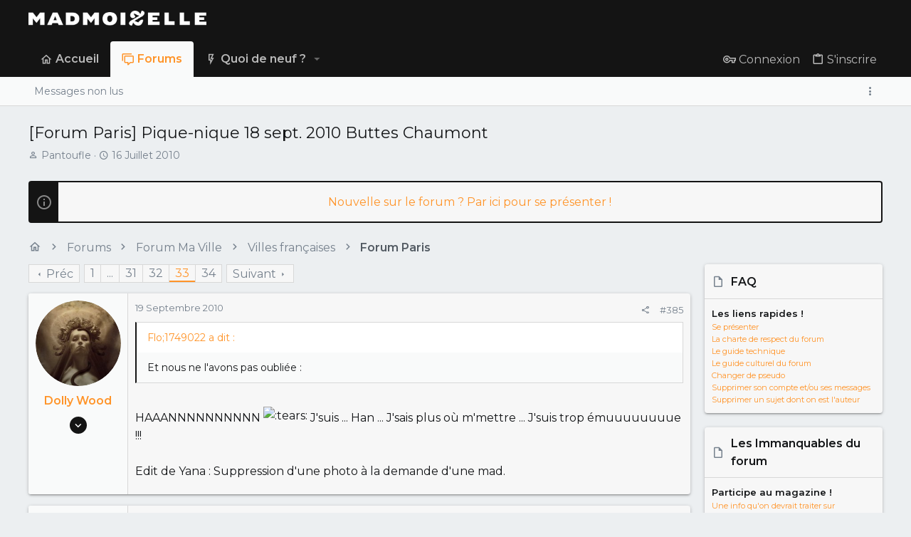

--- FILE ---
content_type: text/html; charset=utf-8
request_url: https://forums.madmoizelle.com/sujets/forum-paris-pique-nique-18-sept-2010-buttes-chaumont.48521/page-33
body_size: 23011
content:
<!DOCTYPE html>











	
	




	<meta name="apple-mobile-web-app-title" content="Forums Madmoizelle">
	


	
	


















	



















	











	

































	



























	






	




































<html id="XF" lang="fr-FR" dir="LTR"
	  style="font-size: 62.5%;"
	  data-app="public"
	  data-template="thread_view"
	  data-container-key="node-74"
	  data-content-key="thread-48521"
	  data-logged-in="false"
	  data-cookie-prefix="xf_"
	  data-csrf="1766317228,63fad964f25d7cf230226f60dfa08a37"
	  class="has-no-js template-thread_view  uix_page--fixed uix_hasSectionLinks  uix_hasCrumbs uix_hasPageAction"
	  >
	<head>
		<meta charset="utf-8" />
		<meta http-equiv="X-UA-Compatible" content="IE=Edge" />
		<meta name="viewport" content="width=device-width, initial-scale=1, viewport-fit=cover">
		
		

		<title>[Forum Paris] Pique-nique 18 sept. 2010 Buttes Chaumont | Page 33 | Forums Madmoizelle</title>
		<link rel="manifest" href="/webmanifest.php">
		
			<meta name="theme-color" content="#141414" />
			<meta name="msapplication-TileColor" content="#141414">
		
		<meta name="apple-mobile-web-app-title" content="Forums Madmoizelle">
		

		
			
		<meta name="description" content="Et nous ne l&#039;avons pas oubliée :


HAAANNNNNNNNNN :tears: J&#039;suis ... Han ... J&#039;sais plus où m&#039;mettre ... J&#039;suis trop émuuuuuuuue !!!

Edit de Yana ..." />
		<meta property="og:description" content="Et nous ne l&#039;avons pas oubliée :


HAAANNNNNNNNNN :tears: J&#039;suis ... Han ... J&#039;sais plus où m&#039;mettre ... J&#039;suis trop émuuuuuuuue !!!

Edit de Yana : Suppression d&#039;une photo à la demande d&#039;une mad." />
		<meta property="twitter:description" content="Et nous ne l&#039;avons pas oubliée :


HAAANNNNNNNNNN :tears: J&#039;suis ... Han ... J&#039;sais plus où m&#039;mettre ... J&#039;suis trop émuuuuuuuue !!!

Edit de Yana : Suppression d&#039;une photo à la demande d&#039;une mad." />
	
		
			<meta property="og:url" content="https://forums.madmoizelle.com/sujets/forum-paris-pique-nique-18-sept-2010-buttes-chaumont.48521/" />
		
			<link rel="canonical" href="https://forums.madmoizelle.com/sujets/forum-paris-pique-nique-18-sept-2010-buttes-chaumont.48521/page-33" />
		
			<link rel="prev" href="/sujets/forum-paris-pique-nique-18-sept-2010-buttes-chaumont.48521/page-32" />
		
			<link rel="next" href="/sujets/forum-paris-pique-nique-18-sept-2010-buttes-chaumont.48521/page-34" />
		

		
			
	
	
	<meta property="og:site_name" content="Forums Madmoizelle" />


		
		
			
	
	
	<meta property="og:type" content="website" />


		
		
			
	
	
	
		<meta property="og:title" content="[Forum Paris] Pique-nique 18 sept. 2010 Buttes Chaumont" />
		<meta property="twitter:title" content="[Forum Paris] Pique-nique 18 sept. 2010 Buttes Chaumont" />
	


		
		
		
		

		
	<!-- CMP -->
<script type="text/javascript">window.gdprAppliesGlobally=true;(function(){function a(e){if(!window.frames[e]){if(document.body&&document.body.firstChild){var t=document.body;var n=document.createElement("iframe");n.style.display="none";n.name=e;n.title=e;t.insertBefore(n,t.firstChild)}
else{setTimeout(function(){a(e)},5)}}}function e(n,r,o,c,s){function e(e,t,n,a){if(typeof n!=="function"){return}if(!window[r]){window[r]=[]}var i=false;if(s){i=s(e,t,n)}if(!i){window[r].push({command:e,parameter:t,callback:n,version:a})}}e.stub=true;function t(a){if(!window[n]||window[n].stub!==true){return}if(!a.data){return}
var i=typeof a.data==="string";var e;try{e=i?JSON.parse(a.data):a.data}catch(t){return}if(e[o]){var r=e[o];window[n](r.command,r.parameter,function(e,t){var n={};n[c]={returnValue:e,success:t,callId:r.callId};a.source.postMessage(i?JSON.stringify(n):n,"*")},r.version)}}
if(typeof window[n]!=="function"){window[n]=e;if(window.addEventListener){window.addEventListener("message",t,false)}else{window.attachEvent("onmessage",t)}}}e("__tcfapi","__tcfapiBuffer","__tcfapiCall","__tcfapiReturn");a("__tcfapiLocator");(function(e){
  var t=document.createElement("script");t.id="spcloader";t.type="text/javascript";t.async=true;t.src="https://sdk.privacy-center.org/"+e+"/loader.js?target="+document.location.hostname;t.charset="utf-8";var n=document.getElementsByTagName("script")[0];n.parentNode.insertBefore(t,n)})("a1eae917-f28e-4669-a7e7-8b28857ccf7a")})();</script>
	
	

	

	
		
	

	<link rel="stylesheet" href="/css.php?css=public%3Anormalize.css%2Cpublic%3Afa.css%2Cpublic%3Acore.less%2Cpublic%3Aapp.less&amp;s=25&amp;l=6&amp;d=1750232789&amp;k=4303438c5aefe9123471621e2372693b8c2423b7" />

	
		<link rel="preload" href="/styles/uix/fonts/icons/material-icons/fonts/materialdesignicons-webfont.woff2?v=5.8.55" as="font" type="font/woff2" crossorigin="anonymous" />
		<link rel="stylesheet" href="/styles/uix/fonts/icons/material-icons/css/materialdesignicons.min.css?d=1657103172" />	
	

	
	
	

	<link rel="stylesheet" href="/css.php?css=public%3Abb_code.less%2Cpublic%3Amessage.less%2Cpublic%3Anotices.less%2Cpublic%3Ashare_controls.less%2Cpublic%3Astructured_list.less%2Cpublic%3Ath_uix_threadStarterPost.less%2Cpublic%3Auix.less%2Cpublic%3Auix_socialMedia.less%2Cpublic%3Aextra.less&amp;s=25&amp;l=6&amp;d=1750232789&amp;k=e2f017f999411ac4410c819a0dee63ff3b08d6ae" />

	
		<link href='//fonts.googleapis.com/css?family=Montserrat:300,400,500,600,700' rel='stylesheet' type='text/css'>
	
	
		<script src="https://forums.madmoizelle.com/js/xf/preamble.min.js?_v=fa9befb1"></script>
	
	
	<meta name="apple-mobile-web-app-capable" content="yes">


		
			<link rel="icon" type="image/png" href="https://forums.madmoizelle.com/data/assets/logo/icon-x32.png" sizes="32x32" />
		
		
		<script>(function(w,d,s,l,i){w[l]=w[l]||[];w[l].push({'gtm.start':
new Date().getTime(),event:'gtm.js'});var f=d.getElementsByTagName(s)[0],
j=d.createElement(s),dl=l!='dataLayer'?'&l='+l:'';j.async=true;j.src=
'https://www.googletagmanager.com/gtm.js?id='+i+dl;f.parentNode.insertBefore(j,f);
})(window,document,'script','dataLayer','GTM-PNZLJMP');</script>
<script defer data-api="https://forums.madmoizelle.com/plsbl/api/event" data-domain="forums.madmoizelle.com" src="https://forums.madmoizelle.com/plsbl/js/plausible.js"></script>

		

		

	</head>

	<body data-template="thread_view">
		
		<noscript>
			<iframe src="https://www.googletagmanager.com/ns.html?id=GTM-PNZLJMP" height="0" width="0" style="display:none;visibility:hidden"></iframe>
		</noscript>
		
		<style>
	.p-pageWrapper .p-navSticky {
		top: 0 !important;
	}

	

	
	

	
	
	
		
			
			
				
			
		
	

	

	

		
		
		.uix_mainTabBar {top: 90px !important;}
		.uix_stickyBodyElement:not(.offCanvasMenu) {
			top: 110px !important;
			min-height: calc(100vh - 110px) !important;
		}
		.uix_sidebarInner .uix_sidebar--scroller {margin-top: 110px;}
		.uix_sidebarInner {margin-top: -110px;}
		.p-body-sideNavInner .uix_sidebar--scroller {margin-top: 110px;}
		.p-body-sideNavInner {margin-top: -110px;}
		.uix_stickyCategoryStrips {top: 110px !important;}
		#XF .u-anchorTarget {
			height: 110px;
			margin-top: -110px;
		}
	
		

		
			@media (max-width: 900px) {
		
				.p-sectionLinks {display: none;}

				

				.uix_mainTabBar {top: 50px !important;}
				.uix_stickyBodyElement:not(.offCanvasMenu) {
					top: 70px !important;
					min-height: calc(100vh - 70px) !important;
				}
				.uix_sidebarInner .uix_sidebar--scroller {margin-top: 70px;}
				.uix_sidebarInner {margin-top: -70px;}
				.p-body-sideNavInner .uix_sidebar--scroller {margin-top: 70px;}
				.p-body-sideNavInner {margin-top: -70px;}
				.uix_stickyCategoryStrips {top: 70px !important;}
				#XF .u-anchorTarget {
					height: 70px;
					margin-top: -70px;
				}

				
		
			}
		
	

	.uix_sidebarNav .uix_sidebar--scroller {max-height: calc(100vh - 70px);}
	
	
</style>


		<div id="jumpToTop"></div>

		

		<div class="uix_pageWrapper--fixed">
			<div class="p-pageWrapper" id="top">

				
					
	
	



					

					

					
						
						
							<header class="p-header" id="header">
								<div class="p-header-inner">
									
						
							<div class="p-header-content">
								
									
										
	
	<div class="p-header-logo p-header-logo--image">
		<a class="uix_logo" href="https://www.madmoizelle.com">
			
				<img src="https://forums.madmoizelle.com/data/assets/logo/logo-madmoizelle-rvb-blanc.png" srcset="https://forums.madmoizelle.com/data/assets/logo/logo-madmoizelle-rvb-blanc.png 2x" alt="Forums Madmoizelle"
					 width="" height="" />
				
		</a>
		
			<a class="uix_logoSmall" href="https://www.madmoizelle.com">
				<img src="/styles/uix/basic/uix_logoSmall.jpg"
					 alt="Forums Madmoizelle"
					 />
			</a>
		
	</div>


									

									
								
							</div>
						
					
								</div>
							</header>
						
					
					

					
					
					

					
						<div class="p-navSticky p-navSticky--all " data-top-offset-breakpoints="
						[
							{
								&quot;breakpoint&quot;: &quot;0&quot;,
								&quot;offset&quot;: &quot;0&quot;
							}
							
							
						]
					" data-xf-init="sticky-header">
							
						<nav class="p-nav">
							<div class="p-nav-inner">
								
									
									
										
										
									<button type="button" class="button--plain p-nav-menuTrigger js-uix_badge--totalUnread badgeContainer button" data-badge="0" data-xf-click="off-canvas" data-menu=".js-headerOffCanvasMenu" role="button" tabindex="0" aria-label="Menu"><span class="button-text">
										<i aria-hidden="true"></i>
									</span></button>
									
								

								
	
	<div class="p-header-logo p-header-logo--image">
		<a class="uix_logo" href="https://www.madmoizelle.com">
			
				<img src="https://forums.madmoizelle.com/data/assets/logo/logo-madmoizelle-rvb-blanc.png" srcset="https://forums.madmoizelle.com/data/assets/logo/logo-madmoizelle-rvb-blanc.png 2x" alt="Forums Madmoizelle"
					 width="" height="" />
				
		</a>
		
			<a class="uix_logoSmall" href="https://www.madmoizelle.com">
				<img src="/styles/uix/basic/uix_logoSmall.jpg"
					 alt="Forums Madmoizelle"
					 />
			</a>
		
	</div>



								
									
										<div class="p-nav-scroller hScroller" data-xf-init="h-scroller" data-auto-scroll=".p-navEl.is-selected">
											<div class="hScroller-scroll">
												<ul class="p-nav-list js-offCanvasNavSource">
													
														<li>
															
	<div class="p-navEl u-ripple " >
		
			
				
	
	<a href="https://www.madmoizelle.com"
			class="p-navEl-link  "
			
			data-xf-key="1"
			data-nav-id="home"><span>Accueil</span></a>

				
				
			
			
			
		
			
	
</div>

														</li>
													
														<li>
															
	<div class="p-navEl u-ripple is-selected" data-has-children="true">
		
			
				
	
	<a href="/"
			class="p-navEl-link p-navEl-link--splitMenu "
			
			
			data-nav-id="forums"><span>Forums</span></a>

				
					<a data-xf-key="2"
					   data-xf-click="menu"
					   data-menu-pos-ref="< .p-navEl"
					   class="p-navEl-splitTrigger"
					   role="button"
					   tabindex="0"
					   aria-label="Bascule étendue"
					   aria-expanded="false"
					   aria-haspopup="true">
					</a>
				
				
			
				
					<div class="menu menu--structural" data-menu="menu" aria-hidden="true">
						<div class="menu-content">
							
								
	
	
	<a href="/whats-new/posts/"
			class="menu-linkRow u-ripple u-indentDepth0 js-offCanvasCopy "
			
			
			data-nav-id="newPosts"><span>Messages non lus</span></a>

	

							
						</div>
					</div>
				
			
			
			
		
			
	
</div>

														</li>
													
														<li>
															
	<div class="p-navEl u-ripple " data-has-children="true">
		
			
				
	
	<a href="/whats-new/"
			class="p-navEl-link p-navEl-link--splitMenu "
			
			
			data-nav-id="whatsNew"><span>Quoi de neuf ?</span></a>

				
					<a data-xf-key="3"
					   data-xf-click="menu"
					   data-menu-pos-ref="< .p-navEl"
					   class="p-navEl-splitTrigger"
					   role="button"
					   tabindex="0"
					   aria-label="Bascule étendue"
					   aria-expanded="false"
					   aria-haspopup="true">
					</a>
				
				
			
				
					<div class="menu menu--structural" data-menu="menu" aria-hidden="true">
						<div class="menu-content">
							
								
	
	
	<a href="/whats-new/posts/"
			class="menu-linkRow u-ripple u-indentDepth0 js-offCanvasCopy "
			 rel="nofollow"
			
			data-nav-id="whatsNewPosts"><span>Messages</span></a>

	

							
								
	
	
	<a href="/whats-new/latest-activity"
			class="menu-linkRow u-ripple u-indentDepth0 js-offCanvasCopy "
			 rel="nofollow"
			
			data-nav-id="latestActivity"><span>Activités récentes</span></a>

	

							
						</div>
					</div>
				
			
			
			
		
			
	
</div>

														</li>
													
												</ul>
											</div>
										</div>
									

									
								

								
	


								
									<div class="p-nav-opposite">
										
											
		
			
				
					<div class="p-navgroup p-account p-navgroup--guest">
						
							
								
	
		
		
	
		
			<a href="/connexion/" class="p-navgroup-link p-navgroup-link--textual p-navgroup-link--logIn" data-xf-click="menu">
				<i></i>
				<span class="p-navgroup-linkText">Connexion</span>
			</a>
			<div class="menu menu--structural menu--medium" data-menu="menu" aria-hidden="true" data-href="/connexion/"></div>
		
	
	
		
			<a href="/inscription/" class="p-navgroup-link u-ripple p-navgroup-link--textual p-navgroup-link--register" data-xf-click="overlay" data-follow-redirects="on">
				<i></i>
				<span class="p-navgroup-linkText">S'inscrire</span>
			</a>
		
	

	

							
						
					</div>
				
				
				
	

			
		
	
											
	
		
	
		
			<a aria-label="Toggle sidebar" href="javascript:;" class="uix_sidebarTrigger__component uix_sidebarTrigger p-navgroup-link" data-xf-init="tooltip" title="Sidebar" rel="nofollow">
				<i class="fa--xf far fa-ellipsis-v mdi mdi-dots-vertical" aria-hidden="true"></i>
				<span class="uix_sidebarTrigger--phrase">Toggle sidebar</span>
			</a>
		
		
			<a aria-label="Toggle sidebar" href="javascript:;" class="uix_sidebarCanvasTrigger uix_sidebarTrigger__component p-navgroup-link" data-xf-init="tooltip" title="Sidebar">
				<i class="fa--xf far fa-ellipsis-v mdi mdi-dots-vertical" aria-hidden="true"></i>
				<span class="uix_sidebarTrigger--phrase">Toggle sidebar</span>
			</a>
		
	

	

										
									</div>
								
							</div>
							
						</nav>
					
							
		
			<div class="p-sectionLinks">
				<div class="pageContent">
					
						
							
								
								
								<div class="p-sectionLinks-inner hScroller" data-xf-init="h-scroller">
									<div class="hScroller-scroll">
										<ul class="p-sectionLinks-list">
											
												<li>
													
	<div class="p-navEl u-ripple " >
		
			
				
	
	<a href="/whats-new/posts/"
			class="p-navEl-link  "
			
			data-xf-key="alt+1"
			data-nav-id="newPosts"><span>Messages non lus</span></a>

				
				
			
			
			
		
			
	
</div>

												</li>
											
										</ul>
									</div>
								</div>
							
							
								<div class="p-nav-opposite">
									
										
										
	
		
	
		
			<a aria-label="Toggle sidebar" href="javascript:;" class="uix_sidebarTrigger__component uix_sidebarTrigger p-navgroup-link" data-xf-init="tooltip" title="Sidebar" rel="nofollow">
				<i class="fa--xf far fa-ellipsis-v mdi mdi-dots-vertical" aria-hidden="true"></i>
				<span class="uix_sidebarTrigger--phrase">Toggle sidebar</span>
			</a>
		
		
			<a aria-label="Toggle sidebar" href="javascript:;" class="uix_sidebarCanvasTrigger uix_sidebarTrigger__component p-navgroup-link" data-xf-init="tooltip" title="Sidebar">
				<i class="fa--xf far fa-ellipsis-v mdi mdi-dots-vertical" aria-hidden="true"></i>
				<span class="uix_sidebarTrigger--phrase">Toggle sidebar</span>
			</a>
		
	

	

									
								</div>
							
						
					
				</div>
			</div>
			
	
						</div>
						

					

					
	

					
	

					
	

					
	

					
				

				
				<div class="offCanvasMenu offCanvasMenu--nav js-headerOffCanvasMenu" data-menu="menu" aria-hidden="true" data-ocm-builder="navigation">
					<div class="offCanvasMenu-backdrop" data-menu-close="true"></div>
					<div class="offCanvasMenu-content">
						
						<div class="sidePanel sidePanel--nav sidePanel--visitor">
	<div class="sidePanel__tabPanels">
		
		<div data-content="navigation" class="is-active sidePanel__tabPanel js-navigationTabPanel">
			
							<div class="offCanvasMenu-header">
								Menu
								<a class="offCanvasMenu-closer" data-menu-close="true" role="button" tabindex="0" aria-label="Fermer"></a>
							</div>
							
							<div class="js-offCanvasNavTarget"></div>
							
							
						
		</div>
		
		
		
	</div>
</div>

						
						<div class="offCanvasMenu-installBanner js-installPromptContainer" style="display: none;" data-xf-init="install-prompt">
							<div class="offCanvasMenu-installBanner-header">Installer l'application</div>
							<button type="button" class="js-installPromptButton button"><span class="button-text">Installer</span></button>
						</div>
					</div>
				</div>

				
	
		
	
		
			<div class="p-body-header">
				<div class="pageContent">
					
						
							<div class="uix_headerInner">
								
									
										<div class="p-title ">
											
												
													<h1 class="p-title-value">[Forum Paris] Pique-nique 18 sept. 2010 Buttes Chaumont</h1>
												
											
										</div>
									

									
										<div class="p-description">
	<ul class="listInline listInline--bullet">
		<li>
			<i class="fa--xf far fa-user" aria-hidden="true" title="Initiateur de la discussion"></i>
			<span class="u-srOnly">Initiateur de la discussion</span>

			<a href="/membres/pantoufle.53340/" class="username  u-concealed" dir="auto" data-user-id="53340" data-xf-init="member-tooltip">Pantoufle</a>
		</li>
		<li>
			<i class="fa--xf far fa-clock" aria-hidden="true" title="Date de début"></i>
			<span class="u-srOnly">Date de début</span>

			<a href="/sujets/forum-paris-pique-nique-18-sept-2010-buttes-chaumont.48521/" class="u-concealed"><time  class="u-dt" dir="auto" datetime="2010-07-16T01:03:25+0200" data-time="1279235005" data-date-string="16 Juillet 2010" data-time-string="01:03" title="le 16 Juillet 2010 à 01:03">16 Juillet 2010</time></a>
		</li>
		
	</ul>
</div>
									
								
							</div>
						
						
					
				</div>
			</div>
		
	

	


				<div class="p-body">

					

					<div class="p-body-inner ">
						
						<!--XF:EXTRA_OUTPUT-->

						
	
		
	
		
			
	
		
		
		

		<ul class="notices notices--block  js-notices"
			data-xf-init="notices"
			data-type="block"
			data-scroll-interval="6">

			
				
	<li class="notice js-notice notice--primary"
		data-notice-id="10"
		data-delay-duration="0"
		data-display-duration="0"
		data-auto-dismiss=""
		data-visibility="">
		
		<div class="uix_noticeInner">
			
			<div class="uix_noticeIcon">
				
					<i class="fa--xf far fa-info-circle" aria-hidden="true"></i>
				
			</div>

			
			<div class="notice-content">
				
				<div id="alj-forum-autopromo" style="text-align: center; font-weight: 400;"></div>
<script>
	(function () {
		var alj_autopromo = [
			{
				texte: "Venez rejoindre le Book Club du forum",
				lien: "https://forums.madmoizelle.com/sujets/juin-2020.154124/"
			},
			{
				texte: "Nouvelle sur le forum ? Par ici pour se présenter !",
				lien: "http://forums.madmoizelle.com/sujets/la-presentation-des-nouvelles.72042/"
			},
		];
		var item = alj_autopromo[Math.floor(Math.random() * alj_autopromo.length)];
		var a = document.createElement('a');
		a.href = item.lien;
		a.innerHTML = item.texte;
		document.getElementById('alj-forum-autopromo').appendChild(a);
	})();
</script>
			</div>
		</div>
	</li>

			
		</ul>
	

		

		
	

	


						
	


						
	


						
	
		
	

	
	<!-- Billboard_1 -->
	<div id='optidigital-adslot-Billboard_1' style='display:none;' class="Billboard_1"></div>


	
	
		<div class="breadcrumb ">
			<div class="pageContent">
				
					
						
							<ul class="p-breadcrumbs "
								itemscope itemtype="https://schema.org/BreadcrumbList">
								
									
		

		
		
			
			
	<li itemprop="itemListElement" itemscope itemtype="https://schema.org/ListItem">
		<a href="https://www.madmoizelle.com" itemprop="item">
			
				<i class="fa--xf far fa-home" aria-hidden="true"></i>
				<span style="display: none;" itemprop="name">Accueil</span>
				
		</a>
		<meta itemprop="position" content="1" />
	</li>

		

		
			
			
	<li itemprop="itemListElement" itemscope itemtype="https://schema.org/ListItem">
		<a href="/" itemprop="item">
			
				<span itemprop="name">Forums</span>
			
		</a>
		<meta itemprop="position" content="2" />
	</li>

		
		
			
			
	<li itemprop="itemListElement" itemscope itemtype="https://schema.org/ListItem">
		<a href="/categories/forum-ma-ville.73/" itemprop="item">
			
				<span itemprop="name">Forum Ma Ville</span>
			
		</a>
		<meta itemprop="position" content="3" />
	</li>

		
			
			
	<li itemprop="itemListElement" itemscope itemtype="https://schema.org/ListItem">
		<a href="/forums/villes-francaises/" itemprop="item">
			
				<span itemprop="name">Villes françaises</span>
			
		</a>
		<meta itemprop="position" content="4" />
	</li>

		
			
			
	<li itemprop="itemListElement" itemscope itemtype="https://schema.org/ListItem">
		<a href="/forums/forum-paris/" itemprop="item">
			
				<span itemprop="name">Forum Paris</span>
			
		</a>
		<meta itemprop="position" content="5" />
	</li>

		
	
								
							</ul>
						
					
				
			</div>
		</div>
	

	

	


						
	


						
	<noscript class="js-jsWarning"><div class="blockMessage blockMessage--important blockMessage--iconic u-noJsOnly">JavaScript est désactivé. Pour une meilleure expérience, veuillez activer JavaScript dans votre navigateur avant de continuer.</div></noscript>

						
	<div class="blockMessage blockMessage--important blockMessage--iconic js-browserWarning" style="display: none">Vous utilisez un navigateur obsolète. Il se peut que ce site ou d'autres sites Web ne s'affichent pas correctement.<br /> Vous devriez le mettre à jour ou utiliser un <a href="https://www.mozilla.org/fr/firefox/" target="_blank">navigateur alternatif</a>.</div>



						<div uix_component="MainContainer" class="uix_contentWrapper">

							
	


							
							
	

							
	

							
	

							
	


							<div class="p-body-main p-body-main--withSidebar ">
								
								

								
	

								<div uix_component="MainContent" class="p-body-content">
									<!-- ABOVE MAIN CONTENT -->
									
	

									
	

									
	

									
	

									
	

									<div class="p-body-pageContent">
										
	

										
	

										
	

										
	

										
	

										

















	
	
	
		
	
	
	


	
	
	
		
	
	
	


	
	
		
	
	
	


	
	












	

	
		
	



















<div class="block block--messages" data-xf-init="" data-type="post" data-href="/inline-mod/" data-search-target="*">

	<span class="u-anchorTarget" id="posts"></span>

	
		
	

	

	<div class="block-outer"><div class="block-outer-main"><nav class="pageNavWrapper pageNavWrapper--mixed ">



<div class="pageNav pageNav--skipStart ">
	
		<a href="/sujets/forum-paris-pique-nique-18-sept-2010-buttes-chaumont.48521/page-32" class="pageNav-jump pageNav-jump--prev">Préc</a>
	

	<ul class="pageNav-main">
		

	
		<li class="pageNav-page "><a href="/sujets/forum-paris-pique-nique-18-sept-2010-buttes-chaumont.48521/">1</a></li>
	


		
			
				<li class="pageNav-page pageNav-page--skip pageNav-page--skipStart">
					<a data-xf-init="tooltip" title="Aller à la page"
						data-xf-click="menu"
						role="button" tabindex="0" aria-expanded="false" aria-haspopup="true">...</a>
					

	<div class="menu menu--pageJump" data-menu="menu" aria-hidden="true">
		<div class="menu-content">
			<h4 class="menu-header">Aller à la page</h4>
			<div class="menu-row" data-xf-init="page-jump" data-page-url="/sujets/forum-paris-pique-nique-18-sept-2010-buttes-chaumont.48521/page-%page%">
				<div class="inputGroup inputGroup--numbers">
					<div class="inputGroup inputGroup--numbers inputNumber" data-xf-init="number-box"><input type="number" pattern="\d*" class="input input--number js-numberBoxTextInput input input--numberNarrow js-pageJumpPage" value="30"  min="1" max="34" step="1" required="required" data-menu-autofocus="true" /></div>
					<span class="inputGroup-text"><button type="button" class="js-pageJumpGo button"><span class="button-text">Aller</span></button></span>
				</div>
			</div>
		</div>
	</div>

				</li>
			
		

		
			

	
		<li class="pageNav-page pageNav-page--earlier"><a href="/sujets/forum-paris-pique-nique-18-sept-2010-buttes-chaumont.48521/page-31">31</a></li>
	

		
			

	
		<li class="pageNav-page pageNav-page--earlier"><a href="/sujets/forum-paris-pique-nique-18-sept-2010-buttes-chaumont.48521/page-32">32</a></li>
	

		
			

	
		<li class="pageNav-page pageNav-page--current "><a href="/sujets/forum-paris-pique-nique-18-sept-2010-buttes-chaumont.48521/page-33">33</a></li>
	

		

		

		

	
		<li class="pageNav-page "><a href="/sujets/forum-paris-pique-nique-18-sept-2010-buttes-chaumont.48521/page-34">34</a></li>
	

	</ul>

	
		<a href="/sujets/forum-paris-pique-nique-18-sept-2010-buttes-chaumont.48521/page-34" class="pageNav-jump pageNav-jump--next">Suivant</a>
	
</div>

<div class="pageNavSimple">
	
		<a href="/sujets/forum-paris-pique-nique-18-sept-2010-buttes-chaumont.48521/"
			class="pageNavSimple-el pageNavSimple-el--first"
			data-xf-init="tooltip" title="Premier">
			<i aria-hidden="true"></i> <span class="u-srOnly">Premier</span>
		</a>
		<a href="/sujets/forum-paris-pique-nique-18-sept-2010-buttes-chaumont.48521/page-32" class="pageNavSimple-el pageNavSimple-el--prev">
			<i aria-hidden="true"></i> Préc
		</a>
	

	<a class="pageNavSimple-el pageNavSimple-el--current"
		data-xf-init="tooltip" title="Aller à la page"
		data-xf-click="menu" role="button" tabindex="0" aria-expanded="false" aria-haspopup="true">
		33 de 34
	</a>
	

	<div class="menu menu--pageJump" data-menu="menu" aria-hidden="true">
		<div class="menu-content">
			<h4 class="menu-header">Aller à la page</h4>
			<div class="menu-row" data-xf-init="page-jump" data-page-url="/sujets/forum-paris-pique-nique-18-sept-2010-buttes-chaumont.48521/page-%page%">
				<div class="inputGroup inputGroup--numbers">
					<div class="inputGroup inputGroup--numbers inputNumber" data-xf-init="number-box"><input type="number" pattern="\d*" class="input input--number js-numberBoxTextInput input input--numberNarrow js-pageJumpPage" value="33"  min="1" max="34" step="1" required="required" data-menu-autofocus="true" /></div>
					<span class="inputGroup-text"><button type="button" class="js-pageJumpGo button"><span class="button-text">Aller</span></button></span>
				</div>
			</div>
		</div>
	</div>


	
		<a href="/sujets/forum-paris-pique-nique-18-sept-2010-buttes-chaumont.48521/page-34" class="pageNavSimple-el pageNavSimple-el--next">
			Suivant <i aria-hidden="true"></i>
		</a>
		<a href="/sujets/forum-paris-pique-nique-18-sept-2010-buttes-chaumont.48521/page-34"
			class="pageNavSimple-el pageNavSimple-el--last"
			data-xf-init="tooltip" title="Dernier">
			<i aria-hidden="true"></i> <span class="u-srOnly">Dernier</span>
		</a>
	
</div>

</nav>



</div></div>

	

	
		
	<div class="block-outer js-threadStatusField"></div>

	

	<div class="block-container lbContainer"
		data-xf-init="lightbox select-to-quote"
		data-message-selector=".js-post"
		data-lb-id="thread-48521"
		data-lb-universal="0">

		<div class="block-body js-replyNewMessageContainer">
			
				

					

					
						

	


	

	

	
	<article class="message   message--post  js-post js-inlineModContainer  "
			 data-author="Dolly Wood"
			 data-content="post-1749868"
			 id="js-post-1749868">

		<span class="u-anchorTarget" id="post-1749868"></span>

		
			<div class="message-inner">
				
					<div class="message-cell message-cell--user">
						

	<section itemscope itemtype="https://schema.org/Person" class="message-user ">
		<div class="message-avatar ">
			<div class="message-avatar-wrapper">
				
					<a href="/membres/dolly-wood.70725/" class="avatar avatar--l" data-user-id="70725" data-xf-init="member-tooltip">
			<img src="https://forums.madmoizelle.com/data/avatars/l/70/70725.jpg?1424289555"  alt="Dolly Wood" class="avatar-u70725-l" width="192" height="192" loading="lazy" itemprop="image" /> 
		</a>
				
				
			</div>
		</div>
		<div class="uix_messagePostBitWrapper">
			<div class="message-userDetails">
				<h4 class="message-name"><a href="/membres/dolly-wood.70725/" class="username " dir="auto" data-user-id="70725" data-xf-init="member-tooltip" itemprop="name">Dolly Wood</a></h4>
				
				
				
				
				
			</div>
			
			
				
				
					
						<div class="thThreads__message-userExtras">
					
							<div class="message-userExtras">
								
									
										<dl class="pairs pairs--justified">
											
												<dt>
													<span data-xf-init="tooltip" title="Inscrit">
														<i class="fa--xf far fa-user" aria-hidden="true"></i>
													</span>
												</dt>
											
											<dd>4 Février 2009</dd>
										</dl>
									
									
										<dl class="pairs pairs--justified">
											
												<dt>
													<span data-xf-init="tooltip" title="Messages">
														<i class="fa--xf far fa-comments" aria-hidden="true"></i>
													</span>
												</dt>
												
											<dd>8 081</dd>
										</dl>
									
									
									
										<dl class="pairs pairs--justified">
											
												<dt>
													<span data-xf-init="tooltip" title="Réputation">
														<i class="fa--xf far fa-thumbs-up" aria-hidden="true"></i>
													</span>
												</dt>
												
											<dd>4 876</dd>
										</dl>
									
									
										<dl class="pairs pairs--justified">
											
												<dt>
													<span data-xf-init="tooltip" title="Points">
														<i class="fa--xf far fa-trophy" aria-hidden="true"></i>
													</span>
												</dt>
											
											<dd>2 844</dd>
										</dl>
									
									
									
										<dl class="pairs pairs--justified">
											
												<dt>
													<span data-xf-init="tooltip" title="Localisation">
														<i class="fa--xf far fa-map-marker" aria-hidden="true"></i>
													</span>
												</dt>
											
											<dd data-xf-init="tooltip" title="Rennes">
												
													<a href="/misc/location-info?location=Rennes" rel="nofollow noreferrer" target="_blank" class="u-concealed">Rennes</a>
												
											</dd>
										</dl>
									
									
										<dl class="pairs pairs--justified">
											
												<dt>
													<span data-xf-init="tooltip" title="Site web">
														<i class="fa--xf far fa-browser" aria-hidden="true"></i>
													</span>
												</dt>
											
											<dd data-xf-init="tooltip" title="instagram.com"><a href="http://instagram.com/dolly_wood" rel="nofollow" target="_blank">instagram.com</a></dd>
										</dl>
									
									
										

	

										
									
								
							</div>
						
							</div>
							<div class="thThreads__userExtra--toggle">
								<a href="javascript:;" class="thThreads__userExtra--trigger" data-xf-click="ththreads-userextra-trigger"></a>
							</div>
						
				
			
		</div>
		<span class="message-userArrow"></span>
	</section>

					</div>
				

				
					<div class="message-cell message-cell--main">
						
							<div class="message-main uix_messageContent js-quickEditTarget">

								
									

	<header class="message-attribution message-attribution--split">
		<ul class="message-attribution-main listInline ">
			
			<li class="u-concealed">
				<a href="/sujets/forum-paris-pique-nique-18-sept-2010-buttes-chaumont.48521/post-1749868" rel="nofollow">
					<time  class="u-dt" dir="auto" datetime="2010-09-19T16:12:04+0200" data-time="1284905524" data-date-string="19 Septembre 2010" data-time-string="16:12" title="le 19 Septembre 2010 à 16:12" itemprop="datePublished">19 Septembre 2010</time>
				</a>
			</li>
			
			
		</ul>

		<ul class="message-attribution-opposite message-attribution-opposite--list ">
			
			<li>
				<a href="/sujets/forum-paris-pique-nique-18-sept-2010-buttes-chaumont.48521/post-1749868"
					class="message-attribution-gadget"
					data-xf-init="share-tooltip"
					data-href="/posts/1749868/share"
					aria-label="Partager"
					rel="nofollow">
					<i class="fa--xf far fa-share-alt" aria-hidden="true"></i>
				</a>
			</li>
			
			
				<li>
					<a href="/sujets/forum-paris-pique-nique-18-sept-2010-buttes-chaumont.48521/post-1749868" rel="nofollow">
						#385
					</a>
				</li>
			
		</ul>
	</header>

								

								<div class="message-content js-messageContent">
									

										
											
	
	
	

										

										
											

	<div class="message-userContent lbContainer js-lbContainer "
		 data-lb-id="post-1749868"
		 data-lb-caption-desc="Dolly Wood &middot; le 19 Septembre 2010 à 16:12">

		

		<article class="message-body js-selectToQuote">
			
				
			
			
				<div class="bbWrapper"><blockquote data-attributes="" data-quote="Flo;1749022" data-source=""
	class="bbCodeBlock bbCodeBlock--expandable bbCodeBlock--quote js-expandWatch">
	
		<div class="bbCodeBlock-title">
			
				Flo;1749022 a dit :
			
		</div>
	
	<div class="bbCodeBlock-content">
		
		<div class="bbCodeBlock-expandContent js-expandContent ">
			Et nous ne l&#039;avons pas oubliée :
		</div>
		<div class="bbCodeBlock-expandLink js-expandLink"><a role="button" tabindex="0">Cliquez pour agrandir...</a></div>
	</div>
</blockquote><br />
HAAANNNNNNNNNN <img src="https://forum.mmzstatic.com/smilies/tears.gif"  class="smilie" loading="lazy" alt=":tears:" title="tears    :tears:" data-shortname=":tears:" /> J&#039;suis ... Han ... J&#039;sais plus où m&#039;mettre ... J&#039;suis trop émuuuuuuuue !!!<br />
<br />
Edit de Yana : Suppression d&#039;une photo à la demande d&#039;une mad.</div>
			
			<div class="js-selectToQuoteEnd">&nbsp;</div>
			
				
			
		</article>

		

		
	</div>

										

										
											
	

										

										
											
	

										

									
								</div>

								<div class="reactionsBar js-reactionsList ">
									
								</div>

								
									
	<footer class="message-footer">
		

		

		<div class="js-historyTarget message-historyTarget toggleTarget" data-href="trigger-href"></div>
	</footer>

								
							</div>

						
					</div>
				
			</div>
		
	</article>

	
	

	
	
		<!-- Mobile_Pos1 -->
		<div id='optidigital-adslot-Mobile_Pos1' style='display:none;' class="Mobile_Pos1"></div>
	

	
	

	
	

	
	



					

					

				

					

					
						

	


	

	

	
	<article class="message   message--post  js-post js-inlineModContainer  "
			 data-author="AnonymousUser"
			 data-content="post-1749933"
			 id="js-post-1749933">

		<span class="u-anchorTarget" id="post-1749933"></span>

		
			<div class="message-inner">
				
					<div class="message-cell message-cell--user">
						

	<section itemscope itemtype="https://schema.org/Person" class="message-user ">
		<div class="message-avatar ">
			<div class="message-avatar-wrapper">
				
					<span class="avatar avatar--l avatar--default avatar--default--dynamic" data-user-id="0" style="background-color: #d4e157; color: #f4ff81" title="AnonymousUser">
			<span class="avatar-u0-l" role="img" aria-label="AnonymousUser">A</span> 
		</span>
				
				
			</div>
		</div>
		<div class="uix_messagePostBitWrapper">
			<div class="message-userDetails">
				<h4 class="message-name"><span class="username " dir="auto" data-user-id="0" itemprop="name">AnonymousUser</span></h4>
				<h5 class="userTitle message-userTitle" dir="auto" itemprop="jobTitle">Guest</h5>
				
				
				
				
			</div>
			
			
		</div>
		<span class="message-userArrow"></span>
	</section>

					</div>
				

				
					<div class="message-cell message-cell--main">
						
							<div class="message-main uix_messageContent js-quickEditTarget">

								
									

	<header class="message-attribution message-attribution--split">
		<ul class="message-attribution-main listInline ">
			
			<li class="u-concealed">
				<a href="/sujets/forum-paris-pique-nique-18-sept-2010-buttes-chaumont.48521/post-1749933" rel="nofollow">
					<time  class="u-dt" dir="auto" datetime="2010-09-19T16:38:38+0200" data-time="1284907118" data-date-string="19 Septembre 2010" data-time-string="16:38" title="le 19 Septembre 2010 à 16:38" itemprop="datePublished">19 Septembre 2010</time>
				</a>
			</li>
			
			
		</ul>

		<ul class="message-attribution-opposite message-attribution-opposite--list ">
			
			<li>
				<a href="/sujets/forum-paris-pique-nique-18-sept-2010-buttes-chaumont.48521/post-1749933"
					class="message-attribution-gadget"
					data-xf-init="share-tooltip"
					data-href="/posts/1749933/share"
					aria-label="Partager"
					rel="nofollow">
					<i class="fa--xf far fa-share-alt" aria-hidden="true"></i>
				</a>
			</li>
			
			
				<li>
					<a href="/sujets/forum-paris-pique-nique-18-sept-2010-buttes-chaumont.48521/post-1749933" rel="nofollow">
						#386
					</a>
				</li>
			
		</ul>
	</header>

								

								<div class="message-content js-messageContent">
									

										
											
	
	
	

										

										
											

	<div class="message-userContent lbContainer js-lbContainer "
		 data-lb-id="post-1749933"
		 data-lb-caption-desc="AnonymousUser &middot; le 19 Septembre 2010 à 16:38">

		

		<article class="message-body js-selectToQuote">
			
				
			
			
				<div class="bbWrapper"><blockquote data-attributes="" data-quote="Queen Bitch;1749848" data-source=""
	class="bbCodeBlock bbCodeBlock--expandable bbCodeBlock--quote js-expandWatch">
	
		<div class="bbCodeBlock-title">
			
				Queen Bitch;1749848 a dit :
			
		</div>
	
	<div class="bbCodeBlock-content">
		
		<div class="bbCodeBlock-expandContent js-expandContent ">
			C&#039;était le prix à payer...
		</div>
		<div class="bbCodeBlock-expandLink js-expandLink"><a role="button" tabindex="0">Cliquez pour agrandir...</a></div>
	</div>
</blockquote><br />




<blockquote data-attributes="" data-quote="Lavana;1749858" data-source=""
	class="bbCodeBlock bbCodeBlock--expandable bbCodeBlock--quote js-expandWatch">
	
		<div class="bbCodeBlock-title">
			
				Lavana;1749858 a dit :
			
		</div>
	
	<div class="bbCodeBlock-content">
		
		<div class="bbCodeBlock-expandContent js-expandContent ">
			Vous étiez bien placées bande de bitches ! Moi j&#039;étais loin et je pouvais <span style="font-size: 9px">(voulais)</span> pas bouger, donc j&#039;avais rien <img src="https://forum.mmzstatic.com/smilies/Facepalm_emote.gif"  class="smilie" loading="lazy" alt=":facepalm:" title="facepalm    :facepalm:" data-shortname=":facepalm:" /> !
		</div>
		<div class="bbCodeBlock-expandLink js-expandLink"><a role="button" tabindex="0">Cliquez pour agrandir...</a></div>
	</div>
</blockquote><br />
J&#039;avoue qu&#039;au vu de la satisfaction culinaire éprouvée hier aprèm&#039;, je ne regrette rien <img src="https://forum.mmzstatic.com/smilies/biggrin.gif"  class="smilie" loading="lazy" alt=":cretin:" title="crétin    :cretin:" data-shortname=":cretin:" /> YUMMY !</div>
			
			<div class="js-selectToQuoteEnd">&nbsp;</div>
			
				
			
		</article>

		

		
	</div>

										

										
											
	

										

										
											
	

										

									
								</div>

								<div class="reactionsBar js-reactionsList ">
									
								</div>

								
									
	<footer class="message-footer">
		

		

		<div class="js-historyTarget message-historyTarget toggleTarget" data-href="trigger-href"></div>
	</footer>

								
							</div>

						
					</div>
				
			</div>
		
	</article>

	
	

	
	

	
	

	
	

	
	



					

					

				

					

					
						

	


	

	

	

	
	<article class="message    message-threadStarterPost message--post  js-post js-inlineModContainer  "
			 data-author="Pantoufle"
			 data-content="post-1749946"
			 id="js-post-1749946">

		<span class="u-anchorTarget" id="post-1749946"></span>

		
			<div class="message-inner">
				
					<div class="message-cell message-cell--user">
						

	<section itemscope itemtype="https://schema.org/Person" class="message-user ">
		<div class="message-avatar ">
			<div class="message-avatar-wrapper">
				
					<a href="/membres/pantoufle.53340/" class="avatar avatar--l" data-user-id="53340" data-xf-init="member-tooltip">
			<img src="https://forums.madmoizelle.com/data/avatars/l/53/53340.jpg?1425635761"  alt="Pantoufle" class="avatar-u53340-l" width="192" height="192" loading="lazy" itemprop="image" /> 
		</a>
				
				
			</div>
		</div>
		<div class="uix_messagePostBitWrapper">
			<div class="message-userDetails">
				<h4 class="message-name"><a href="/membres/pantoufle.53340/" class="username " dir="auto" data-user-id="53340" data-xf-init="member-tooltip" itemprop="name">Pantoufle</a></h4>
				
				
				
					
						<div class="uix_originalPoster__icon" data-xf-init="tooltip" title="Original poster">
							<i class="fa--xf far fa-user-edit mdi mdi-account-edit" aria-hidden="true"></i>
						</div>
					
				
				
				
			</div>
			
			
				
				
					
						<div class="thThreads__message-userExtras">
					
							<div class="message-userExtras">
								
									
										<dl class="pairs pairs--justified">
											
												<dt>
													<span data-xf-init="tooltip" title="Inscrit">
														<i class="fa--xf far fa-user" aria-hidden="true"></i>
													</span>
												</dt>
											
											<dd>9 Mars 2008</dd>
										</dl>
									
									
										<dl class="pairs pairs--justified">
											
												<dt>
													<span data-xf-init="tooltip" title="Messages">
														<i class="fa--xf far fa-comments" aria-hidden="true"></i>
													</span>
												</dt>
												
											<dd>25 660</dd>
										</dl>
									
									
									
										<dl class="pairs pairs--justified">
											
												<dt>
													<span data-xf-init="tooltip" title="Réputation">
														<i class="fa--xf far fa-thumbs-up" aria-hidden="true"></i>
													</span>
												</dt>
												
											<dd>13 679</dd>
										</dl>
									
									
										<dl class="pairs pairs--justified">
											
												<dt>
													<span data-xf-init="tooltip" title="Points">
														<i class="fa--xf far fa-trophy" aria-hidden="true"></i>
													</span>
												</dt>
											
											<dd>9 184</dd>
										</dl>
									
									
									
									
										<dl class="pairs pairs--justified">
											
												<dt>
													<span data-xf-init="tooltip" title="Site web">
														<i class="fa--xf far fa-browser" aria-hidden="true"></i>
													</span>
												</dt>
											
											<dd data-xf-init="tooltip" title="alouestriendenouveau.tumblr.com"><a href="http://alouestriendenouveau.tumblr.com/" rel="nofollow" target="_blank">alouestriendenouveau.tumblr.com</a></dd>
										</dl>
									
									
										

	

										
									
								
							</div>
						
							</div>
							<div class="thThreads__userExtra--toggle">
								<a href="javascript:;" class="thThreads__userExtra--trigger" data-xf-click="ththreads-userextra-trigger"></a>
							</div>
						
				
			
		</div>
		<span class="message-userArrow"></span>
	</section>

					</div>
				

				
					<div class="message-cell message-cell--main">
						
							<div class="message-main uix_messageContent js-quickEditTarget">

								
									

	<header class="message-attribution message-attribution--split">
		<ul class="message-attribution-main listInline ">
			
			<li class="u-concealed">
				<a href="/sujets/forum-paris-pique-nique-18-sept-2010-buttes-chaumont.48521/post-1749946" rel="nofollow">
					<time  class="u-dt" dir="auto" datetime="2010-09-19T16:42:16+0200" data-time="1284907336" data-date-string="19 Septembre 2010" data-time-string="16:42" title="le 19 Septembre 2010 à 16:42" itemprop="datePublished">19 Septembre 2010</time>
				</a>
			</li>
			
			
		</ul>

		<ul class="message-attribution-opposite message-attribution-opposite--list ">
			
			<li>
				<a href="/sujets/forum-paris-pique-nique-18-sept-2010-buttes-chaumont.48521/post-1749946"
					class="message-attribution-gadget"
					data-xf-init="share-tooltip"
					data-href="/posts/1749946/share"
					aria-label="Partager"
					rel="nofollow">
					<i class="fa--xf far fa-share-alt" aria-hidden="true"></i>
				</a>
			</li>
			
			
				<li>
					<a href="/sujets/forum-paris-pique-nique-18-sept-2010-buttes-chaumont.48521/post-1749946" rel="nofollow">
						#387
					</a>
				</li>
			
		</ul>
	</header>

								

								<div class="message-content js-messageContent">
									

										
											
	
	
	

										

										
											

	<div class="message-userContent lbContainer js-lbContainer "
		 data-lb-id="post-1749946"
		 data-lb-caption-desc="Pantoufle &middot; le 19 Septembre 2010 à 16:42">

		

		<article class="message-body js-selectToQuote">
			
				
			
			
				<div class="bbWrapper">Je crois qu&#039;on était 46 en tout, il y en a beaucoup qui n&#039;ont pas prévenu qu&#039;elles ne venaient pas (ça sert bien de faire des listes tiens <img src="https://forum.mmzstatic.com/smilies/razz.gif"  class="smilie" loading="lazy" alt=":P" title=":p    :P" data-shortname=":P" />).</div>
			
			<div class="js-selectToQuoteEnd">&nbsp;</div>
			
				
			
		</article>

		

		
	</div>

										

										
											
	

										

										
											
	

										

									
								</div>

								<div class="reactionsBar js-reactionsList ">
									
								</div>

								
									
	<footer class="message-footer">
		

		

		<div class="js-historyTarget message-historyTarget toggleTarget" data-href="trigger-href"></div>
	</footer>

								
							</div>

						
					</div>
				
			</div>
		
	</article>

	
	

	
	

	
	

	
	

	
	



					

					

				

					

					
						

	


	

	

	
	<article class="message   message--post  js-post js-inlineModContainer  "
			 data-author="Flo"
			 data-content="post-1749997"
			 id="js-post-1749997">

		<span class="u-anchorTarget" id="post-1749997"></span>

		
			<div class="message-inner">
				
					<div class="message-cell message-cell--user">
						

	<section itemscope itemtype="https://schema.org/Person" class="message-user ">
		<div class="message-avatar ">
			<div class="message-avatar-wrapper">
				
					<a href="/membres/flo.6406/" class="avatar avatar--l avatar--default avatar--default--dynamic" data-user-id="6406" data-xf-init="member-tooltip" style="background-color: #7e57c2; color: #b388ff">
			<span class="avatar-u6406-l" role="img" aria-label="Flo">F</span> 
		</a>
				
				
			</div>
		</div>
		<div class="uix_messagePostBitWrapper">
			<div class="message-userDetails">
				<h4 class="message-name"><a href="/membres/flo.6406/" class="username " dir="auto" data-user-id="6406" data-xf-init="member-tooltip" itemprop="name">Flo</a></h4>
				
				
				
				
				
			</div>
			
			
				
				
					
						<div class="thThreads__message-userExtras">
					
							<div class="message-userExtras">
								
									
										<dl class="pairs pairs--justified">
											
												<dt>
													<span data-xf-init="tooltip" title="Inscrit">
														<i class="fa--xf far fa-user" aria-hidden="true"></i>
													</span>
												</dt>
											
											<dd>9 Juin 2006</dd>
										</dl>
									
									
										<dl class="pairs pairs--justified">
											
												<dt>
													<span data-xf-init="tooltip" title="Messages">
														<i class="fa--xf far fa-comments" aria-hidden="true"></i>
													</span>
												</dt>
												
											<dd>7 020</dd>
										</dl>
									
									
									
										<dl class="pairs pairs--justified">
											
												<dt>
													<span data-xf-init="tooltip" title="Réputation">
														<i class="fa--xf far fa-thumbs-up" aria-hidden="true"></i>
													</span>
												</dt>
												
											<dd>1 701</dd>
										</dl>
									
									
										<dl class="pairs pairs--justified">
											
												<dt>
													<span data-xf-init="tooltip" title="Points">
														<i class="fa--xf far fa-trophy" aria-hidden="true"></i>
													</span>
												</dt>
											
											<dd>4 524</dd>
										</dl>
									
									
									
										<dl class="pairs pairs--justified">
											
												<dt>
													<span data-xf-init="tooltip" title="Localisation">
														<i class="fa--xf far fa-map-marker" aria-hidden="true"></i>
													</span>
												</dt>
											
											<dd data-xf-init="tooltip" title="Lille">
												
													<a href="/misc/location-info?location=Lille" rel="nofollow noreferrer" target="_blank" class="u-concealed">Lille</a>
												
											</dd>
										</dl>
									
									
										<dl class="pairs pairs--justified">
											
												<dt>
													<span data-xf-init="tooltip" title="Site web">
														<i class="fa--xf far fa-browser" aria-hidden="true"></i>
													</span>
												</dt>
											
											<dd data-xf-init="tooltip" title="www.heitiare.fr"><a href="http://www.heitiare.fr/" rel="nofollow" target="_blank">www.heitiare.fr</a></dd>
										</dl>
									
									
										

	

										
									
								
							</div>
						
							</div>
							<div class="thThreads__userExtra--toggle">
								<a href="javascript:;" class="thThreads__userExtra--trigger" data-xf-click="ththreads-userextra-trigger"></a>
							</div>
						
				
			
		</div>
		<span class="message-userArrow"></span>
	</section>

					</div>
				

				
					<div class="message-cell message-cell--main">
						
							<div class="message-main uix_messageContent js-quickEditTarget">

								
									

	<header class="message-attribution message-attribution--split">
		<ul class="message-attribution-main listInline ">
			
			<li class="u-concealed">
				<a href="/sujets/forum-paris-pique-nique-18-sept-2010-buttes-chaumont.48521/post-1749997" rel="nofollow">
					<time  class="u-dt" dir="auto" datetime="2010-09-19T17:10:16+0200" data-time="1284909016" data-date-string="19 Septembre 2010" data-time-string="17:10" title="le 19 Septembre 2010 à 17:10" itemprop="datePublished">19 Septembre 2010</time>
				</a>
			</li>
			
			
		</ul>

		<ul class="message-attribution-opposite message-attribution-opposite--list ">
			
			<li>
				<a href="/sujets/forum-paris-pique-nique-18-sept-2010-buttes-chaumont.48521/post-1749997"
					class="message-attribution-gadget"
					data-xf-init="share-tooltip"
					data-href="/posts/1749997/share"
					aria-label="Partager"
					rel="nofollow">
					<i class="fa--xf far fa-share-alt" aria-hidden="true"></i>
				</a>
			</li>
			
			
				<li>
					<a href="/sujets/forum-paris-pique-nique-18-sept-2010-buttes-chaumont.48521/post-1749997" rel="nofollow">
						#388
					</a>
				</li>
			
		</ul>
	</header>

								

								<div class="message-content js-messageContent">
									

										
											
	
	
	

										

										
											

	<div class="message-userContent lbContainer js-lbContainer "
		 data-lb-id="post-1749997"
		 data-lb-caption-desc="Flo &middot; le 19 Septembre 2010 à 17:10">

		

		<article class="message-body js-selectToQuote">
			
				
			
			
				<div class="bbWrapper">Je réitère very sérieusement : il me faut les recettes pour faire un article sur mad, des filles réclament ! <img src="https://forum.mmzstatic.com/smilies/razz.gif"  class="smilie" loading="lazy" alt=":P" title=":p    :P" data-shortname=":P" /><br />
<br />
J&#039;ai donc :<br />
- la tarte poireaux-chèvre<br />
- la tarte pignons de pain, aubergines et je ne sais plus quoi<br />
- les deux sortes de cookies<br />
- la salade saumon courgette pignons de pain<br />
- les cakes (celui avec du lard, et celui avec des avocats)<br />
<br />
Si vous avez des photos d&#039;autres choses, n&#039;hésitez pas ! Envoyez les + vos recettes a <a href="/cdn-cgi/l/email-protection#fa9c9695ba979b9e979593809f96969fd4999597"><span class="__cf_email__" data-cfemail="56303a39163b37323b393f2c333a3a337835393b">[email&#160;protected]</span></a> au plus viiiite ! <img src="https://forum.mmzstatic.com/smilies/icon_biggrin.gif"  class="smilie" loading="lazy" alt=":d" title=":D    :d" data-shortname=":d" /></div>
			
			<div class="js-selectToQuoteEnd">&nbsp;</div>
			
				
			
		</article>

		

		
	</div>

										

										
											
	

										

										
											
	

										

									
								</div>

								<div class="reactionsBar js-reactionsList ">
									
								</div>

								
									
	<footer class="message-footer">
		

		

		<div class="js-historyTarget message-historyTarget toggleTarget" data-href="trigger-href"></div>
	</footer>

								
							</div>

						
					</div>
				
			</div>
		
	</article>

	
	

	
	

	
	

	
	

	
	



					

					

				

					

					
						

	


	

	

	
	<article class="message   message--post  js-post js-inlineModContainer  "
			 data-author="AnonymousUser"
			 data-content="post-1750048"
			 id="js-post-1750048">

		<span class="u-anchorTarget" id="post-1750048"></span>

		
			<div class="message-inner">
				
					<div class="message-cell message-cell--user">
						

	<section itemscope itemtype="https://schema.org/Person" class="message-user ">
		<div class="message-avatar ">
			<div class="message-avatar-wrapper">
				
					<span class="avatar avatar--l avatar--default avatar--default--dynamic" data-user-id="0" style="background-color: #d4e157; color: #f4ff81" title="AnonymousUser">
			<span class="avatar-u0-l" role="img" aria-label="AnonymousUser">A</span> 
		</span>
				
				
			</div>
		</div>
		<div class="uix_messagePostBitWrapper">
			<div class="message-userDetails">
				<h4 class="message-name"><span class="username " dir="auto" data-user-id="0" itemprop="name">AnonymousUser</span></h4>
				<h5 class="userTitle message-userTitle" dir="auto" itemprop="jobTitle">Guest</h5>
				
				
				
				
			</div>
			
			
		</div>
		<span class="message-userArrow"></span>
	</section>

					</div>
				

				
					<div class="message-cell message-cell--main">
						
							<div class="message-main uix_messageContent js-quickEditTarget">

								
									

	<header class="message-attribution message-attribution--split">
		<ul class="message-attribution-main listInline ">
			
			<li class="u-concealed">
				<a href="/sujets/forum-paris-pique-nique-18-sept-2010-buttes-chaumont.48521/post-1750048" rel="nofollow">
					<time  class="u-dt" dir="auto" datetime="2010-09-19T17:34:44+0200" data-time="1284910484" data-date-string="19 Septembre 2010" data-time-string="17:34" title="le 19 Septembre 2010 à 17:34" itemprop="datePublished">19 Septembre 2010</time>
				</a>
			</li>
			
			
		</ul>

		<ul class="message-attribution-opposite message-attribution-opposite--list ">
			
			<li>
				<a href="/sujets/forum-paris-pique-nique-18-sept-2010-buttes-chaumont.48521/post-1750048"
					class="message-attribution-gadget"
					data-xf-init="share-tooltip"
					data-href="/posts/1750048/share"
					aria-label="Partager"
					rel="nofollow">
					<i class="fa--xf far fa-share-alt" aria-hidden="true"></i>
				</a>
			</li>
			
			
				<li>
					<a href="/sujets/forum-paris-pique-nique-18-sept-2010-buttes-chaumont.48521/post-1750048" rel="nofollow">
						#389
					</a>
				</li>
			
		</ul>
	</header>

								

								<div class="message-content js-messageContent">
									

										
											
	
	
	

										

										
											

	<div class="message-userContent lbContainer js-lbContainer "
		 data-lb-id="post-1750048"
		 data-lb-caption-desc="AnonymousUser &middot; le 19 Septembre 2010 à 17:34">

		

		<article class="message-body js-selectToQuote">
			
				
			
			
				<div class="bbWrapper">Et le &quot;taboulé&quot; <span style="font-size: 9px">orgasmique</span> au quinoa-oignons-tomates-chèvre-jesaisplusquoi, aussi ... C&#039;était délicieux !</div>
			
			<div class="js-selectToQuoteEnd">&nbsp;</div>
			
				
			
		</article>

		

		
	</div>

										

										
											
	

										

										
											
	

										

									
								</div>

								<div class="reactionsBar js-reactionsList ">
									
								</div>

								
									
	<footer class="message-footer">
		

		

		<div class="js-historyTarget message-historyTarget toggleTarget" data-href="trigger-href"></div>
	</footer>

								
							</div>

						
					</div>
				
			</div>
		
	</article>

	
	

	
	

	
	

	
	

	
	



					

					

				

					

					
						

	


	

	

	
	<article class="message   message--post  js-post js-inlineModContainer  "
			 data-author="Flo"
			 data-content="post-1750053"
			 id="js-post-1750053">

		<span class="u-anchorTarget" id="post-1750053"></span>

		
			<div class="message-inner">
				
					<div class="message-cell message-cell--user">
						

	<section itemscope itemtype="https://schema.org/Person" class="message-user ">
		<div class="message-avatar ">
			<div class="message-avatar-wrapper">
				
					<a href="/membres/flo.6406/" class="avatar avatar--l avatar--default avatar--default--dynamic" data-user-id="6406" data-xf-init="member-tooltip" style="background-color: #7e57c2; color: #b388ff">
			<span class="avatar-u6406-l" role="img" aria-label="Flo">F</span> 
		</a>
				
				
			</div>
		</div>
		<div class="uix_messagePostBitWrapper">
			<div class="message-userDetails">
				<h4 class="message-name"><a href="/membres/flo.6406/" class="username " dir="auto" data-user-id="6406" data-xf-init="member-tooltip" itemprop="name">Flo</a></h4>
				
				
				
				
				
			</div>
			
			
				
				
					
						<div class="thThreads__message-userExtras">
					
							<div class="message-userExtras">
								
									
										<dl class="pairs pairs--justified">
											
												<dt>
													<span data-xf-init="tooltip" title="Inscrit">
														<i class="fa--xf far fa-user" aria-hidden="true"></i>
													</span>
												</dt>
											
											<dd>9 Juin 2006</dd>
										</dl>
									
									
										<dl class="pairs pairs--justified">
											
												<dt>
													<span data-xf-init="tooltip" title="Messages">
														<i class="fa--xf far fa-comments" aria-hidden="true"></i>
													</span>
												</dt>
												
											<dd>7 020</dd>
										</dl>
									
									
									
										<dl class="pairs pairs--justified">
											
												<dt>
													<span data-xf-init="tooltip" title="Réputation">
														<i class="fa--xf far fa-thumbs-up" aria-hidden="true"></i>
													</span>
												</dt>
												
											<dd>1 701</dd>
										</dl>
									
									
										<dl class="pairs pairs--justified">
											
												<dt>
													<span data-xf-init="tooltip" title="Points">
														<i class="fa--xf far fa-trophy" aria-hidden="true"></i>
													</span>
												</dt>
											
											<dd>4 524</dd>
										</dl>
									
									
									
										<dl class="pairs pairs--justified">
											
												<dt>
													<span data-xf-init="tooltip" title="Localisation">
														<i class="fa--xf far fa-map-marker" aria-hidden="true"></i>
													</span>
												</dt>
											
											<dd data-xf-init="tooltip" title="Lille">
												
													<a href="/misc/location-info?location=Lille" rel="nofollow noreferrer" target="_blank" class="u-concealed">Lille</a>
												
											</dd>
										</dl>
									
									
										<dl class="pairs pairs--justified">
											
												<dt>
													<span data-xf-init="tooltip" title="Site web">
														<i class="fa--xf far fa-browser" aria-hidden="true"></i>
													</span>
												</dt>
											
											<dd data-xf-init="tooltip" title="www.heitiare.fr"><a href="http://www.heitiare.fr/" rel="nofollow" target="_blank">www.heitiare.fr</a></dd>
										</dl>
									
									
										

	

										
									
								
							</div>
						
							</div>
							<div class="thThreads__userExtra--toggle">
								<a href="javascript:;" class="thThreads__userExtra--trigger" data-xf-click="ththreads-userextra-trigger"></a>
							</div>
						
				
			
		</div>
		<span class="message-userArrow"></span>
	</section>

					</div>
				

				
					<div class="message-cell message-cell--main">
						
							<div class="message-main uix_messageContent js-quickEditTarget">

								
									

	<header class="message-attribution message-attribution--split">
		<ul class="message-attribution-main listInline ">
			
			<li class="u-concealed">
				<a href="/sujets/forum-paris-pique-nique-18-sept-2010-buttes-chaumont.48521/post-1750053" rel="nofollow">
					<time  class="u-dt" dir="auto" datetime="2010-09-19T17:36:08+0200" data-time="1284910568" data-date-string="19 Septembre 2010" data-time-string="17:36" title="le 19 Septembre 2010 à 17:36" itemprop="datePublished">19 Septembre 2010</time>
				</a>
			</li>
			
			
		</ul>

		<ul class="message-attribution-opposite message-attribution-opposite--list ">
			
			<li>
				<a href="/sujets/forum-paris-pique-nique-18-sept-2010-buttes-chaumont.48521/post-1750053"
					class="message-attribution-gadget"
					data-xf-init="share-tooltip"
					data-href="/posts/1750053/share"
					aria-label="Partager"
					rel="nofollow">
					<i class="fa--xf far fa-share-alt" aria-hidden="true"></i>
				</a>
			</li>
			
			
				<li>
					<a href="/sujets/forum-paris-pique-nique-18-sept-2010-buttes-chaumont.48521/post-1750053" rel="nofollow">
						#390
					</a>
				</li>
			
		</ul>
	</header>

								

								<div class="message-content js-messageContent">
									

										
											
	
	
	

										

										
											

	<div class="message-userContent lbContainer js-lbContainer "
		 data-lb-id="post-1750053"
		 data-lb-caption-desc="Flo &middot; le 19 Septembre 2010 à 17:36">

		

		<article class="message-body js-selectToQuote">
			
				
			
			
				<div class="bbWrapper"><blockquote data-attributes="" data-quote="Zapristi;1750048" data-source=""
	class="bbCodeBlock bbCodeBlock--expandable bbCodeBlock--quote js-expandWatch">
	
		<div class="bbCodeBlock-title">
			
				Zapristi;1750048 a dit :
			
		</div>
	
	<div class="bbCodeBlock-content">
		
		<div class="bbCodeBlock-expandContent js-expandContent ">
			Et le &quot;taboulé&quot; <span style="font-size: 9px">orgasmique</span> au quinoa-oignons-tomates-chèvre-jesaisplusquoi, aussi ... C&#039;était délicieux !
		</div>
		<div class="bbCodeBlock-expandLink js-expandLink"><a role="button" tabindex="0">Cliquez pour agrandir...</a></div>
	</div>
</blockquote><br />
Ouiiiii, je l&#039;ai aussi en photo celui là !! Recette obligatoire !! <img src="https://forum.mmzstatic.com/smilies/razz.gif"  class="smilie" loading="lazy" alt=":P" title=":p    :P" data-shortname=":P" /></div>
			
			<div class="js-selectToQuoteEnd">&nbsp;</div>
			
				
			
		</article>

		

		
	</div>

										

										
											
	

										

										
											
	

										

									
								</div>

								<div class="reactionsBar js-reactionsList ">
									
								</div>

								
									
	<footer class="message-footer">
		

		

		<div class="js-historyTarget message-historyTarget toggleTarget" data-href="trigger-href"></div>
	</footer>

								
							</div>

						
					</div>
				
			</div>
		
	</article>

	
	

	
	

	
	

	
	
		<!-- Content_1 -->
		<div id='optidigital-adslot-Content_1' style='display:none;' class="Content_1"></div>
	

	
	



					

					

				

					

					
						

	


	

	

	
	<article class="message   message--post  js-post js-inlineModContainer  "
			 data-author="AnonymousUser"
			 data-content="post-1750068"
			 id="js-post-1750068">

		<span class="u-anchorTarget" id="post-1750068"></span>

		
			<div class="message-inner">
				
					<div class="message-cell message-cell--user">
						

	<section itemscope itemtype="https://schema.org/Person" class="message-user ">
		<div class="message-avatar ">
			<div class="message-avatar-wrapper">
				
					<span class="avatar avatar--l avatar--default avatar--default--dynamic" data-user-id="0" style="background-color: #d4e157; color: #f4ff81" title="AnonymousUser">
			<span class="avatar-u0-l" role="img" aria-label="AnonymousUser">A</span> 
		</span>
				
				
			</div>
		</div>
		<div class="uix_messagePostBitWrapper">
			<div class="message-userDetails">
				<h4 class="message-name"><span class="username " dir="auto" data-user-id="0" itemprop="name">AnonymousUser</span></h4>
				<h5 class="userTitle message-userTitle" dir="auto" itemprop="jobTitle">Guest</h5>
				
				
				
				
			</div>
			
			
		</div>
		<span class="message-userArrow"></span>
	</section>

					</div>
				

				
					<div class="message-cell message-cell--main">
						
							<div class="message-main uix_messageContent js-quickEditTarget">

								
									

	<header class="message-attribution message-attribution--split">
		<ul class="message-attribution-main listInline ">
			
			<li class="u-concealed">
				<a href="/sujets/forum-paris-pique-nique-18-sept-2010-buttes-chaumont.48521/post-1750068" rel="nofollow">
					<time  class="u-dt" dir="auto" datetime="2010-09-19T17:45:23+0200" data-time="1284911123" data-date-string="19 Septembre 2010" data-time-string="17:45" title="le 19 Septembre 2010 à 17:45" itemprop="datePublished">19 Septembre 2010</time>
				</a>
			</li>
			
			
		</ul>

		<ul class="message-attribution-opposite message-attribution-opposite--list ">
			
			<li>
				<a href="/sujets/forum-paris-pique-nique-18-sept-2010-buttes-chaumont.48521/post-1750068"
					class="message-attribution-gadget"
					data-xf-init="share-tooltip"
					data-href="/posts/1750068/share"
					aria-label="Partager"
					rel="nofollow">
					<i class="fa--xf far fa-share-alt" aria-hidden="true"></i>
				</a>
			</li>
			
			
				<li>
					<a href="/sujets/forum-paris-pique-nique-18-sept-2010-buttes-chaumont.48521/post-1750068" rel="nofollow">
						#391
					</a>
				</li>
			
		</ul>
	</header>

								

								<div class="message-content js-messageContent">
									

										
											
	
	
	

										

										
											

	<div class="message-userContent lbContainer js-lbContainer "
		 data-lb-id="post-1750068"
		 data-lb-caption-desc="AnonymousUser &middot; le 19 Septembre 2010 à 17:45">

		

		<article class="message-body js-selectToQuote">
			
				
			
			
				<div class="bbWrapper"><blockquote data-attributes="" data-quote="Lelaina;1750054" data-source=""
	class="bbCodeBlock bbCodeBlock--expandable bbCodeBlock--quote js-expandWatch">
	
		<div class="bbCodeBlock-title">
			
				Lelaina;1750054 a dit :
			
		</div>
	
	<div class="bbCodeBlock-content">
		
		<div class="bbCodeBlock-expandContent js-expandContent ">
			&quot;je reprendrais bien du taboulé&quot; ou un peu la phrase que j&#039;ai le plus entendue en étant à côté de Zapristi <img src="https://forum.mmzstatic.com/smilies/icon_biggrin.gif"  class="smilie" loading="lazy" alt=":d" title=":D    :d" data-shortname=":d" />
		</div>
		<div class="bbCodeBlock-expandLink js-expandLink"><a role="button" tabindex="0">Cliquez pour agrandir...</a></div>
	</div>
</blockquote><br />
Mééééé <img src="https://forum.mmzstatic.com/smilies/tears.gif"  class="smilie" loading="lazy" alt=":tears:" title="tears    :tears:" data-shortname=":tears:" /><span style="font-size: 9px"><br />
(c&#039;est vrai)</span></div>
			
			<div class="js-selectToQuoteEnd">&nbsp;</div>
			
				
			
		</article>

		

		
	</div>

										

										
											
	

										

										
											
	

										

									
								</div>

								<div class="reactionsBar js-reactionsList ">
									
								</div>

								
									
	<footer class="message-footer">
		

		

		<div class="js-historyTarget message-historyTarget toggleTarget" data-href="trigger-href"></div>
	</footer>

								
							</div>

						
					</div>
				
			</div>
		
	</article>

	
	

	
	

	
	

	
	

	
	



					

					

				

					

					
						

	


	

	

	
	<article class="message   message--post  js-post js-inlineModContainer  "
			 data-author="AnonymousUser"
			 data-content="post-1750173"
			 id="js-post-1750173">

		<span class="u-anchorTarget" id="post-1750173"></span>

		
			<div class="message-inner">
				
					<div class="message-cell message-cell--user">
						

	<section itemscope itemtype="https://schema.org/Person" class="message-user ">
		<div class="message-avatar ">
			<div class="message-avatar-wrapper">
				
					<span class="avatar avatar--l avatar--default avatar--default--dynamic" data-user-id="0" style="background-color: #d4e157; color: #f4ff81" title="AnonymousUser">
			<span class="avatar-u0-l" role="img" aria-label="AnonymousUser">A</span> 
		</span>
				
				
			</div>
		</div>
		<div class="uix_messagePostBitWrapper">
			<div class="message-userDetails">
				<h4 class="message-name"><span class="username " dir="auto" data-user-id="0" itemprop="name">AnonymousUser</span></h4>
				<h5 class="userTitle message-userTitle" dir="auto" itemprop="jobTitle">Guest</h5>
				
				
				
				
			</div>
			
			
		</div>
		<span class="message-userArrow"></span>
	</section>

					</div>
				

				
					<div class="message-cell message-cell--main">
						
							<div class="message-main uix_messageContent js-quickEditTarget">

								
									

	<header class="message-attribution message-attribution--split">
		<ul class="message-attribution-main listInline ">
			
			<li class="u-concealed">
				<a href="/sujets/forum-paris-pique-nique-18-sept-2010-buttes-chaumont.48521/post-1750173" rel="nofollow">
					<time  class="u-dt" dir="auto" datetime="2010-09-19T18:37:09+0200" data-time="1284914229" data-date-string="19 Septembre 2010" data-time-string="18:37" title="le 19 Septembre 2010 à 18:37" itemprop="datePublished">19 Septembre 2010</time>
				</a>
			</li>
			
			
		</ul>

		<ul class="message-attribution-opposite message-attribution-opposite--list ">
			
			<li>
				<a href="/sujets/forum-paris-pique-nique-18-sept-2010-buttes-chaumont.48521/post-1750173"
					class="message-attribution-gadget"
					data-xf-init="share-tooltip"
					data-href="/posts/1750173/share"
					aria-label="Partager"
					rel="nofollow">
					<i class="fa--xf far fa-share-alt" aria-hidden="true"></i>
				</a>
			</li>
			
			
				<li>
					<a href="/sujets/forum-paris-pique-nique-18-sept-2010-buttes-chaumont.48521/post-1750173" rel="nofollow">
						#392
					</a>
				</li>
			
		</ul>
	</header>

								

								<div class="message-content js-messageContent">
									

										
											
	
	
	

										

										
											

	<div class="message-userContent lbContainer js-lbContainer "
		 data-lb-id="post-1750173"
		 data-lb-caption-desc="AnonymousUser &middot; le 19 Septembre 2010 à 18:37">

		

		<article class="message-body js-selectToQuote">
			
				
			
			
				<div class="bbWrapper"><blockquote data-attributes="" data-quote="Cake Walk.;1750143" data-source=""
	class="bbCodeBlock bbCodeBlock--expandable bbCodeBlock--quote js-expandWatch">
	
		<div class="bbCodeBlock-title">
			
				Cake Walk.;1750143 a dit :
			
		</div>
	
	<div class="bbCodeBlock-content">
		
		<div class="bbCodeBlock-expandContent js-expandContent ">
			<span style="font-size: 9px">Quelqu&#039;un veut la recette des muffins ou pas? </span><img src="https://forum.mmzstatic.com/smilies/shifty.gif"  class="smilie" loading="lazy" alt=":shifty:" title="shifty    :shifty:" data-shortname=":shifty:" />
		</div>
		<div class="bbCodeBlock-expandLink js-expandLink"><a role="button" tabindex="0">Cliquez pour agrandir...</a></div>
	</div>
</blockquote><br />
TU DÉCONNES OU BIEN ?<br />
vu comment j&#039;ai trop failli défaillir en les manger, ben ouais, j&#039;veux bien <img src="https://forum.mmzstatic.com/smilies/biggrin.gif"  class="smilie" loading="lazy" alt=":cretin:" title="crétin    :cretin:" data-shortname=":cretin:" /><br />
<br />
(et je suis contente d&#039;avoir baptisé le taboulé o/)</div>
			
			<div class="js-selectToQuoteEnd">&nbsp;</div>
			
				
			
		</article>

		

		
	</div>

										

										
											
	

										

										
											
	

										

									
								</div>

								<div class="reactionsBar js-reactionsList ">
									
								</div>

								
									
	<footer class="message-footer">
		

		

		<div class="js-historyTarget message-historyTarget toggleTarget" data-href="trigger-href"></div>
	</footer>

								
							</div>

						
					</div>
				
			</div>
		
	</article>

	
	

	
	

	
	
		<!-- Mobile_Pos2 -->
		<div id='optidigital-adslot-Mobile_Pos2' style='display:none;' class="Mobile_Pos2"></div>
	

	
	

	
	



					

					

				

					

					
						

	


	

	

	
	<article class="message   message--post  js-post js-inlineModContainer  "
			 data-author="AnonymousUser"
			 data-content="post-1750174"
			 id="js-post-1750174">

		<span class="u-anchorTarget" id="post-1750174"></span>

		
			<div class="message-inner">
				
					<div class="message-cell message-cell--user">
						

	<section itemscope itemtype="https://schema.org/Person" class="message-user ">
		<div class="message-avatar ">
			<div class="message-avatar-wrapper">
				
					<span class="avatar avatar--l avatar--default avatar--default--dynamic" data-user-id="0" style="background-color: #d4e157; color: #f4ff81" title="AnonymousUser">
			<span class="avatar-u0-l" role="img" aria-label="AnonymousUser">A</span> 
		</span>
				
				
			</div>
		</div>
		<div class="uix_messagePostBitWrapper">
			<div class="message-userDetails">
				<h4 class="message-name"><span class="username " dir="auto" data-user-id="0" itemprop="name">AnonymousUser</span></h4>
				<h5 class="userTitle message-userTitle" dir="auto" itemprop="jobTitle">Guest</h5>
				
				
				
				
			</div>
			
			
		</div>
		<span class="message-userArrow"></span>
	</section>

					</div>
				

				
					<div class="message-cell message-cell--main">
						
							<div class="message-main uix_messageContent js-quickEditTarget">

								
									

	<header class="message-attribution message-attribution--split">
		<ul class="message-attribution-main listInline ">
			
			<li class="u-concealed">
				<a href="/sujets/forum-paris-pique-nique-18-sept-2010-buttes-chaumont.48521/post-1750174" rel="nofollow">
					<time  class="u-dt" dir="auto" datetime="2010-09-19T18:37:15+0200" data-time="1284914235" data-date-string="19 Septembre 2010" data-time-string="18:37" title="le 19 Septembre 2010 à 18:37" itemprop="datePublished">19 Septembre 2010</time>
				</a>
			</li>
			
			
		</ul>

		<ul class="message-attribution-opposite message-attribution-opposite--list ">
			
			<li>
				<a href="/sujets/forum-paris-pique-nique-18-sept-2010-buttes-chaumont.48521/post-1750174"
					class="message-attribution-gadget"
					data-xf-init="share-tooltip"
					data-href="/posts/1750174/share"
					aria-label="Partager"
					rel="nofollow">
					<i class="fa--xf far fa-share-alt" aria-hidden="true"></i>
				</a>
			</li>
			
			
				<li>
					<a href="/sujets/forum-paris-pique-nique-18-sept-2010-buttes-chaumont.48521/post-1750174" rel="nofollow">
						#393
					</a>
				</li>
			
		</ul>
	</header>

								

								<div class="message-content js-messageContent">
									

										
											
	
	
	

										

										
											

	<div class="message-userContent lbContainer js-lbContainer "
		 data-lb-id="post-1750174"
		 data-lb-caption-desc="AnonymousUser &middot; le 19 Septembre 2010 à 18:37">

		

		<article class="message-body js-selectToQuote">
			
				
			
			
				<div class="bbWrapper"><blockquote data-attributes="" data-quote="Cake Walk.;1750143" data-source=""
	class="bbCodeBlock bbCodeBlock--expandable bbCodeBlock--quote js-expandWatch">
	
		<div class="bbCodeBlock-title">
			
				Cake Walk.;1750143 a dit :
			
		</div>
	
	<div class="bbCodeBlock-content">
		
		<div class="bbCodeBlock-expandContent js-expandContent ">
			<span style="font-size: 9px">Quelqu&#039;un veut la recette des muffins ou pas? </span><img src="https://forum.mmzstatic.com/smilies/shifty.gif"  class="smilie" loading="lazy" alt=":shifty:" title="shifty    :shifty:" data-shortname=":shifty:" />
		</div>
		<div class="bbCodeBlock-expandLink js-expandLink"><a role="button" tabindex="0">Cliquez pour agrandir...</a></div>
	</div>
</blockquote> Moi!!!!!!!!avec les cupcakes aux chamalows de Flo,c&#039;était juste divin,mais le reste aussi.</div>
			
			<div class="js-selectToQuoteEnd">&nbsp;</div>
			
				
			
		</article>

		

		
	</div>

										

										
											
	

										

										
											
	

										

									
								</div>

								<div class="reactionsBar js-reactionsList ">
									
								</div>

								
									
	<footer class="message-footer">
		

		

		<div class="js-historyTarget message-historyTarget toggleTarget" data-href="trigger-href"></div>
	</footer>

								
							</div>

						
					</div>
				
			</div>
		
	</article>

	
	

	
	

	
	

	
	

	
	



					

					

				

					

					
						

	


	

	

	
	<article class="message   message--post  js-post js-inlineModContainer  "
			 data-author="Flo"
			 data-content="post-1750247"
			 id="js-post-1750247">

		<span class="u-anchorTarget" id="post-1750247"></span>

		
			<div class="message-inner">
				
					<div class="message-cell message-cell--user">
						

	<section itemscope itemtype="https://schema.org/Person" class="message-user ">
		<div class="message-avatar ">
			<div class="message-avatar-wrapper">
				
					<a href="/membres/flo.6406/" class="avatar avatar--l avatar--default avatar--default--dynamic" data-user-id="6406" data-xf-init="member-tooltip" style="background-color: #7e57c2; color: #b388ff">
			<span class="avatar-u6406-l" role="img" aria-label="Flo">F</span> 
		</a>
				
				
			</div>
		</div>
		<div class="uix_messagePostBitWrapper">
			<div class="message-userDetails">
				<h4 class="message-name"><a href="/membres/flo.6406/" class="username " dir="auto" data-user-id="6406" data-xf-init="member-tooltip" itemprop="name">Flo</a></h4>
				
				
				
				
				
			</div>
			
			
				
				
					
						<div class="thThreads__message-userExtras">
					
							<div class="message-userExtras">
								
									
										<dl class="pairs pairs--justified">
											
												<dt>
													<span data-xf-init="tooltip" title="Inscrit">
														<i class="fa--xf far fa-user" aria-hidden="true"></i>
													</span>
												</dt>
											
											<dd>9 Juin 2006</dd>
										</dl>
									
									
										<dl class="pairs pairs--justified">
											
												<dt>
													<span data-xf-init="tooltip" title="Messages">
														<i class="fa--xf far fa-comments" aria-hidden="true"></i>
													</span>
												</dt>
												
											<dd>7 020</dd>
										</dl>
									
									
									
										<dl class="pairs pairs--justified">
											
												<dt>
													<span data-xf-init="tooltip" title="Réputation">
														<i class="fa--xf far fa-thumbs-up" aria-hidden="true"></i>
													</span>
												</dt>
												
											<dd>1 701</dd>
										</dl>
									
									
										<dl class="pairs pairs--justified">
											
												<dt>
													<span data-xf-init="tooltip" title="Points">
														<i class="fa--xf far fa-trophy" aria-hidden="true"></i>
													</span>
												</dt>
											
											<dd>4 524</dd>
										</dl>
									
									
									
										<dl class="pairs pairs--justified">
											
												<dt>
													<span data-xf-init="tooltip" title="Localisation">
														<i class="fa--xf far fa-map-marker" aria-hidden="true"></i>
													</span>
												</dt>
											
											<dd data-xf-init="tooltip" title="Lille">
												
													<a href="/misc/location-info?location=Lille" rel="nofollow noreferrer" target="_blank" class="u-concealed">Lille</a>
												
											</dd>
										</dl>
									
									
										<dl class="pairs pairs--justified">
											
												<dt>
													<span data-xf-init="tooltip" title="Site web">
														<i class="fa--xf far fa-browser" aria-hidden="true"></i>
													</span>
												</dt>
											
											<dd data-xf-init="tooltip" title="www.heitiare.fr"><a href="http://www.heitiare.fr/" rel="nofollow" target="_blank">www.heitiare.fr</a></dd>
										</dl>
									
									
										

	

										
									
								
							</div>
						
							</div>
							<div class="thThreads__userExtra--toggle">
								<a href="javascript:;" class="thThreads__userExtra--trigger" data-xf-click="ththreads-userextra-trigger"></a>
							</div>
						
				
			
		</div>
		<span class="message-userArrow"></span>
	</section>

					</div>
				

				
					<div class="message-cell message-cell--main">
						
							<div class="message-main uix_messageContent js-quickEditTarget">

								
									

	<header class="message-attribution message-attribution--split">
		<ul class="message-attribution-main listInline ">
			
			<li class="u-concealed">
				<a href="/sujets/forum-paris-pique-nique-18-sept-2010-buttes-chaumont.48521/post-1750247" rel="nofollow">
					<time  class="u-dt" dir="auto" datetime="2010-09-19T19:09:22+0200" data-time="1284916162" data-date-string="19 Septembre 2010" data-time-string="19:09" title="le 19 Septembre 2010 à 19:09" itemprop="datePublished">19 Septembre 2010</time>
				</a>
			</li>
			
			
		</ul>

		<ul class="message-attribution-opposite message-attribution-opposite--list ">
			
			<li>
				<a href="/sujets/forum-paris-pique-nique-18-sept-2010-buttes-chaumont.48521/post-1750247"
					class="message-attribution-gadget"
					data-xf-init="share-tooltip"
					data-href="/posts/1750247/share"
					aria-label="Partager"
					rel="nofollow">
					<i class="fa--xf far fa-share-alt" aria-hidden="true"></i>
				</a>
			</li>
			
			
				<li>
					<a href="/sujets/forum-paris-pique-nique-18-sept-2010-buttes-chaumont.48521/post-1750247" rel="nofollow">
						#394
					</a>
				</li>
			
		</ul>
	</header>

								

								<div class="message-content js-messageContent">
									

										
											
	
	
	

										

										
											

	<div class="message-userContent lbContainer js-lbContainer "
		 data-lb-id="post-1750247"
		 data-lb-caption-desc="Flo &middot; le 19 Septembre 2010 à 19:09">

		

		<article class="message-body js-selectToQuote">
			
				
			
			
				<div class="bbWrapper">Pour les muffins oui bien évidemment, mais je ne les ai pas en photo par contre :/<br />
Quelqu&#039;un en aurait une ?<br />
Faites péter sur <a href="/cdn-cgi/l/email-protection#593f35361934383d343630233c35353c773a3634"><span class="__cf_email__" data-cfemail="63050f0c230e02070e0c0a19060f0f064d000c0e">[email&#160;protected]</span></a> !</div>
			
			<div class="js-selectToQuoteEnd">&nbsp;</div>
			
				
			
		</article>

		

		
	</div>

										

										
											
	

										

										
											
	

										

									
								</div>

								<div class="reactionsBar js-reactionsList ">
									
								</div>

								
									
	<footer class="message-footer">
		

		

		<div class="js-historyTarget message-historyTarget toggleTarget" data-href="trigger-href"></div>
	</footer>

								
							</div>

						
					</div>
				
			</div>
		
	</article>

	
	

	
	

	
	

	
	

	
	



					

					

				

					

					
						

	


	

	

	

	
	<article class="message    message-threadStarterPost message--post  js-post js-inlineModContainer  "
			 data-author="Pantoufle"
			 data-content="post-1750303"
			 id="js-post-1750303">

		<span class="u-anchorTarget" id="post-1750303"></span>

		
			<div class="message-inner">
				
					<div class="message-cell message-cell--user">
						

	<section itemscope itemtype="https://schema.org/Person" class="message-user ">
		<div class="message-avatar ">
			<div class="message-avatar-wrapper">
				
					<a href="/membres/pantoufle.53340/" class="avatar avatar--l" data-user-id="53340" data-xf-init="member-tooltip">
			<img src="https://forums.madmoizelle.com/data/avatars/l/53/53340.jpg?1425635761"  alt="Pantoufle" class="avatar-u53340-l" width="192" height="192" loading="lazy" itemprop="image" /> 
		</a>
				
				
			</div>
		</div>
		<div class="uix_messagePostBitWrapper">
			<div class="message-userDetails">
				<h4 class="message-name"><a href="/membres/pantoufle.53340/" class="username " dir="auto" data-user-id="53340" data-xf-init="member-tooltip" itemprop="name">Pantoufle</a></h4>
				
				
				
					
						<div class="uix_originalPoster__icon" data-xf-init="tooltip" title="Original poster">
							<i class="fa--xf far fa-user-edit mdi mdi-account-edit" aria-hidden="true"></i>
						</div>
					
				
				
				
			</div>
			
			
				
				
					
						<div class="thThreads__message-userExtras">
					
							<div class="message-userExtras">
								
									
										<dl class="pairs pairs--justified">
											
												<dt>
													<span data-xf-init="tooltip" title="Inscrit">
														<i class="fa--xf far fa-user" aria-hidden="true"></i>
													</span>
												</dt>
											
											<dd>9 Mars 2008</dd>
										</dl>
									
									
										<dl class="pairs pairs--justified">
											
												<dt>
													<span data-xf-init="tooltip" title="Messages">
														<i class="fa--xf far fa-comments" aria-hidden="true"></i>
													</span>
												</dt>
												
											<dd>25 660</dd>
										</dl>
									
									
									
										<dl class="pairs pairs--justified">
											
												<dt>
													<span data-xf-init="tooltip" title="Réputation">
														<i class="fa--xf far fa-thumbs-up" aria-hidden="true"></i>
													</span>
												</dt>
												
											<dd>13 679</dd>
										</dl>
									
									
										<dl class="pairs pairs--justified">
											
												<dt>
													<span data-xf-init="tooltip" title="Points">
														<i class="fa--xf far fa-trophy" aria-hidden="true"></i>
													</span>
												</dt>
											
											<dd>9 184</dd>
										</dl>
									
									
									
									
										<dl class="pairs pairs--justified">
											
												<dt>
													<span data-xf-init="tooltip" title="Site web">
														<i class="fa--xf far fa-browser" aria-hidden="true"></i>
													</span>
												</dt>
											
											<dd data-xf-init="tooltip" title="alouestriendenouveau.tumblr.com"><a href="http://alouestriendenouveau.tumblr.com/" rel="nofollow" target="_blank">alouestriendenouveau.tumblr.com</a></dd>
										</dl>
									
									
										

	

										
									
								
							</div>
						
							</div>
							<div class="thThreads__userExtra--toggle">
								<a href="javascript:;" class="thThreads__userExtra--trigger" data-xf-click="ththreads-userextra-trigger"></a>
							</div>
						
				
			
		</div>
		<span class="message-userArrow"></span>
	</section>

					</div>
				

				
					<div class="message-cell message-cell--main">
						
							<div class="message-main uix_messageContent js-quickEditTarget">

								
									

	<header class="message-attribution message-attribution--split">
		<ul class="message-attribution-main listInline ">
			
			<li class="u-concealed">
				<a href="/sujets/forum-paris-pique-nique-18-sept-2010-buttes-chaumont.48521/post-1750303" rel="nofollow">
					<time  class="u-dt" dir="auto" datetime="2010-09-19T19:35:13+0200" data-time="1284917713" data-date-string="19 Septembre 2010" data-time-string="19:35" title="le 19 Septembre 2010 à 19:35" itemprop="datePublished">19 Septembre 2010</time>
				</a>
			</li>
			
			
		</ul>

		<ul class="message-attribution-opposite message-attribution-opposite--list ">
			
			<li>
				<a href="/sujets/forum-paris-pique-nique-18-sept-2010-buttes-chaumont.48521/post-1750303"
					class="message-attribution-gadget"
					data-xf-init="share-tooltip"
					data-href="/posts/1750303/share"
					aria-label="Partager"
					rel="nofollow">
					<i class="fa--xf far fa-share-alt" aria-hidden="true"></i>
				</a>
			</li>
			
			
				<li>
					<a href="/sujets/forum-paris-pique-nique-18-sept-2010-buttes-chaumont.48521/post-1750303" rel="nofollow">
						#395
					</a>
				</li>
			
		</ul>
	</header>

								

								<div class="message-content js-messageContent">
									

										
											
	
	
	

										

										
											

	<div class="message-userContent lbContainer js-lbContainer "
		 data-lb-id="post-1750303"
		 data-lb-caption-desc="Pantoufle &middot; le 19 Septembre 2010 à 19:35">

		

		<article class="message-body js-selectToQuote">
			
				
			
			
				<div class="bbWrapper">J&#039;ai envoyé mes recettes aussi, par contre je n&#039;ai pas de photos (et je crois que c&#039;est tant mieux <img src="https://forum.mmzstatic.com/smilies/razz.gif"  class="smilie" loading="lazy" alt=":P" title=":p    :P" data-shortname=":P" />).</div>
			
			<div class="js-selectToQuoteEnd">&nbsp;</div>
			
				
			
		</article>

		

		
	</div>

										

										
											
	

										

										
											
	

										

									
								</div>

								<div class="reactionsBar js-reactionsList ">
									
								</div>

								
									
	<footer class="message-footer">
		

		

		<div class="js-historyTarget message-historyTarget toggleTarget" data-href="trigger-href"></div>
	</footer>

								
							</div>

						
					</div>
				
			</div>
		
	</article>

	
	

	
	

	
	

	
	

	
	
		<!-- Content_2 -->
		<div id='optidigital-adslot-Content_2' style='display:none;' class="Content_2"></div>
	



					

					

				

					

					
						

	


	

	

	
	<article class="message   message--post  js-post js-inlineModContainer  "
			 data-author="Zélande"
			 data-content="post-1750397"
			 id="js-post-1750397">

		<span class="u-anchorTarget" id="post-1750397"></span>

		
			<div class="message-inner">
				
					<div class="message-cell message-cell--user">
						

	<section itemscope itemtype="https://schema.org/Person" class="message-user ">
		<div class="message-avatar ">
			<div class="message-avatar-wrapper">
				
					<a href="/membres/zelande.81889/" class="avatar avatar--l avatar--default avatar--default--dynamic" data-user-id="81889" data-xf-init="member-tooltip" style="background-color: #ab47bc; color: #ea80fc">
			<span class="avatar-u81889-l" role="img" aria-label="Zélande">Z</span> 
		</a>
				
				
			</div>
		</div>
		<div class="uix_messagePostBitWrapper">
			<div class="message-userDetails">
				<h4 class="message-name"><a href="/membres/zelande.81889/" class="username " dir="auto" data-user-id="81889" data-xf-init="member-tooltip" itemprop="name">Zélande</a></h4>
				
				
				
				
				
			</div>
			
			
				
				
					
						<div class="thThreads__message-userExtras">
					
							<div class="message-userExtras">
								
									
										<dl class="pairs pairs--justified">
											
												<dt>
													<span data-xf-init="tooltip" title="Inscrit">
														<i class="fa--xf far fa-user" aria-hidden="true"></i>
													</span>
												</dt>
											
											<dd>8 Novembre 2009</dd>
										</dl>
									
									
										<dl class="pairs pairs--justified">
											
												<dt>
													<span data-xf-init="tooltip" title="Messages">
														<i class="fa--xf far fa-comments" aria-hidden="true"></i>
													</span>
												</dt>
												
											<dd>9 019</dd>
										</dl>
									
									
									
										<dl class="pairs pairs--justified">
											
												<dt>
													<span data-xf-init="tooltip" title="Réputation">
														<i class="fa--xf far fa-thumbs-up" aria-hidden="true"></i>
													</span>
												</dt>
												
											<dd>3 154</dd>
										</dl>
									
									
										<dl class="pairs pairs--justified">
											
												<dt>
													<span data-xf-init="tooltip" title="Points">
														<i class="fa--xf far fa-trophy" aria-hidden="true"></i>
													</span>
												</dt>
											
											<dd>2 254</dd>
										</dl>
									
									
									
										<dl class="pairs pairs--justified">
											
												<dt>
													<span data-xf-init="tooltip" title="Localisation">
														<i class="fa--xf far fa-map-marker" aria-hidden="true"></i>
													</span>
												</dt>
											
											<dd data-xf-init="tooltip" title="Vert Saint Denis">
												
													<a href="/misc/location-info?location=Vert+Saint+Denis" rel="nofollow noreferrer" target="_blank" class="u-concealed">Vert Saint Denis</a>
												
											</dd>
										</dl>
									
									
									
										

	

										
									
								
							</div>
						
							</div>
							<div class="thThreads__userExtra--toggle">
								<a href="javascript:;" class="thThreads__userExtra--trigger" data-xf-click="ththreads-userextra-trigger"></a>
							</div>
						
				
			
		</div>
		<span class="message-userArrow"></span>
	</section>

					</div>
				

				
					<div class="message-cell message-cell--main">
						
							<div class="message-main uix_messageContent js-quickEditTarget">

								
									

	<header class="message-attribution message-attribution--split">
		<ul class="message-attribution-main listInline ">
			
			<li class="u-concealed">
				<a href="/sujets/forum-paris-pique-nique-18-sept-2010-buttes-chaumont.48521/post-1750397" rel="nofollow">
					<time  class="u-dt" dir="auto" datetime="2010-09-19T20:13:55+0200" data-time="1284920035" data-date-string="19 Septembre 2010" data-time-string="20:13" title="le 19 Septembre 2010 à 20:13" itemprop="datePublished">19 Septembre 2010</time>
				</a>
			</li>
			
			
		</ul>

		<ul class="message-attribution-opposite message-attribution-opposite--list ">
			
			<li>
				<a href="/sujets/forum-paris-pique-nique-18-sept-2010-buttes-chaumont.48521/post-1750397"
					class="message-attribution-gadget"
					data-xf-init="share-tooltip"
					data-href="/posts/1750397/share"
					aria-label="Partager"
					rel="nofollow">
					<i class="fa--xf far fa-share-alt" aria-hidden="true"></i>
				</a>
			</li>
			
			
				<li>
					<a href="/sujets/forum-paris-pique-nique-18-sept-2010-buttes-chaumont.48521/post-1750397" rel="nofollow">
						#396
					</a>
				</li>
			
		</ul>
	</header>

								

								<div class="message-content js-messageContent">
									

										
											
	
	
	

										

										
											

	<div class="message-userContent lbContainer js-lbContainer "
		 data-lb-id="post-1750397"
		 data-lb-caption-desc="Zélande &middot; le 19 Septembre 2010 à 20:13">

		

		<article class="message-body js-selectToQuote">
			
				
			
			
				<div class="bbWrapper"><font face="Century Gothic"><span style="font-size: 10px">J&#039;avoue avoir un peu regretté de ne pas être allée voir les &quot;pointures&quot;, parce que j&#039;avais un peu peur (timide <i>inside</i>) et que j&#039;ai toujours un peu l&#039;impression de déranger, de ne pas savoir quoi dire, tout ça tout ça.<br />
<br />
La nourriture était délicieuse, mon Dieu je m&#039;en souviens encore <img src="https://forum.mmzstatic.com/smilies/bave.gif"  class="smilie" loading="lazy" alt=":bave:" title="bave    :bave:" data-shortname=":bave:" /> ! Et moi, j&#039;ai honte maintenant de n&#039;avoir rien ramené qui aurait été fait avec amour <img src="https://forum.mmzstatic.com/smilies/rougis.gif"  class="smilie" loading="lazy" alt=":red:" title="red    :red:" data-shortname=":red:" /> !<br />
J&#039;ai plein de coups de c?ur culinaires, mais ils ont déjà été cités précédemment !<br />
<br />
Vivement une prochaine rencontre, j&#039;espère pouvoir me libérer (à la fois pour venir et pour parler) ! <img src="https://forum.mmzstatic.com/smilies/coeur2.gif"  class="smilie" loading="lazy" alt="&lt;3" title="&lt;3    &lt;3" data-shortname="&lt;3" /></span></font></div>
			
			<div class="js-selectToQuoteEnd">&nbsp;</div>
			
				
			
		</article>

		

		
	</div>

										

										
											
	

										

										
											
	

										

									
								</div>

								<div class="reactionsBar js-reactionsList ">
									
								</div>

								
									
	<footer class="message-footer">
		

		

		<div class="js-historyTarget message-historyTarget toggleTarget" data-href="trigger-href"></div>
	</footer>

								
							</div>

						
					</div>
				
			</div>
		
	</article>

	
	

	
	

	
	

	
	

	
	



					

					

				
			
		</div>
	</div>

	
		<div class="block-outer block-outer--after">
			
				<div class="block-outer-main"><nav class="pageNavWrapper pageNavWrapper--mixed ">



<div class="pageNav pageNav--skipStart ">
	
		<a href="/sujets/forum-paris-pique-nique-18-sept-2010-buttes-chaumont.48521/page-32" class="pageNav-jump pageNav-jump--prev">Préc</a>
	

	<ul class="pageNav-main">
		

	
		<li class="pageNav-page "><a href="/sujets/forum-paris-pique-nique-18-sept-2010-buttes-chaumont.48521/">1</a></li>
	


		
			
				<li class="pageNav-page pageNav-page--skip pageNav-page--skipStart">
					<a data-xf-init="tooltip" title="Aller à la page"
						data-xf-click="menu"
						role="button" tabindex="0" aria-expanded="false" aria-haspopup="true">...</a>
					

	<div class="menu menu--pageJump" data-menu="menu" aria-hidden="true">
		<div class="menu-content">
			<h4 class="menu-header">Aller à la page</h4>
			<div class="menu-row" data-xf-init="page-jump" data-page-url="/sujets/forum-paris-pique-nique-18-sept-2010-buttes-chaumont.48521/page-%page%">
				<div class="inputGroup inputGroup--numbers">
					<div class="inputGroup inputGroup--numbers inputNumber" data-xf-init="number-box"><input type="number" pattern="\d*" class="input input--number js-numberBoxTextInput input input--numberNarrow js-pageJumpPage" value="30"  min="1" max="34" step="1" required="required" data-menu-autofocus="true" /></div>
					<span class="inputGroup-text"><button type="button" class="js-pageJumpGo button"><span class="button-text">Aller</span></button></span>
				</div>
			</div>
		</div>
	</div>

				</li>
			
		

		
			

	
		<li class="pageNav-page pageNav-page--earlier"><a href="/sujets/forum-paris-pique-nique-18-sept-2010-buttes-chaumont.48521/page-31">31</a></li>
	

		
			

	
		<li class="pageNav-page pageNav-page--earlier"><a href="/sujets/forum-paris-pique-nique-18-sept-2010-buttes-chaumont.48521/page-32">32</a></li>
	

		
			

	
		<li class="pageNav-page pageNav-page--current "><a href="/sujets/forum-paris-pique-nique-18-sept-2010-buttes-chaumont.48521/page-33">33</a></li>
	

		

		

		

	
		<li class="pageNav-page "><a href="/sujets/forum-paris-pique-nique-18-sept-2010-buttes-chaumont.48521/page-34">34</a></li>
	

	</ul>

	
		<a href="/sujets/forum-paris-pique-nique-18-sept-2010-buttes-chaumont.48521/page-34" class="pageNav-jump pageNav-jump--next">Suivant</a>
	
</div>

<div class="pageNavSimple">
	
		<a href="/sujets/forum-paris-pique-nique-18-sept-2010-buttes-chaumont.48521/"
			class="pageNavSimple-el pageNavSimple-el--first"
			data-xf-init="tooltip" title="Premier">
			<i aria-hidden="true"></i> <span class="u-srOnly">Premier</span>
		</a>
		<a href="/sujets/forum-paris-pique-nique-18-sept-2010-buttes-chaumont.48521/page-32" class="pageNavSimple-el pageNavSimple-el--prev">
			<i aria-hidden="true"></i> Préc
		</a>
	

	<a class="pageNavSimple-el pageNavSimple-el--current"
		data-xf-init="tooltip" title="Aller à la page"
		data-xf-click="menu" role="button" tabindex="0" aria-expanded="false" aria-haspopup="true">
		33 de 34
	</a>
	

	<div class="menu menu--pageJump" data-menu="menu" aria-hidden="true">
		<div class="menu-content">
			<h4 class="menu-header">Aller à la page</h4>
			<div class="menu-row" data-xf-init="page-jump" data-page-url="/sujets/forum-paris-pique-nique-18-sept-2010-buttes-chaumont.48521/page-%page%">
				<div class="inputGroup inputGroup--numbers">
					<div class="inputGroup inputGroup--numbers inputNumber" data-xf-init="number-box"><input type="number" pattern="\d*" class="input input--number js-numberBoxTextInput input input--numberNarrow js-pageJumpPage" value="33"  min="1" max="34" step="1" required="required" data-menu-autofocus="true" /></div>
					<span class="inputGroup-text"><button type="button" class="js-pageJumpGo button"><span class="button-text">Aller</span></button></span>
				</div>
			</div>
		</div>
	</div>


	
		<a href="/sujets/forum-paris-pique-nique-18-sept-2010-buttes-chaumont.48521/page-34" class="pageNavSimple-el pageNavSimple-el--next">
			Suivant <i aria-hidden="true"></i>
		</a>
		<a href="/sujets/forum-paris-pique-nique-18-sept-2010-buttes-chaumont.48521/page-34"
			class="pageNavSimple-el pageNavSimple-el--last"
			data-xf-init="tooltip" title="Dernier">
			<i aria-hidden="true"></i> <span class="u-srOnly">Dernier</span>
		</a>
	
</div>

</nav>



</div>

				
				
					<div class="block-outer-opposite">
						
							<a href="/connexion/" class="button--link button--wrap button" data-xf-click="overlay"><span class="button-text">
								Identifiez-vous ou inscrivez-vous pour participer.
							</span></a>
						
					</div>
				
			
		</div>
	

	
	

</div>









	<div class="block"  data-widget-id="30" data-widget-key="xfes_thread_view_below_quick_reply_similar_threads" data-widget-definition="xfes_similar_threads">
		<div class="block-container">
			
				<h3 class="block-header">Discussions similaires</h3>

				<div class="block-body">
					<div class="structItemContainer">
						
							

	

	<div class="structItem structItem--thread js-inlineModContainer js-threadListItem-56167" data-author="Pantoufle">

	
		<div class="structItem-cell structItem-cell--icon">
			<div class="structItem-iconContainer">
				<a href="/membres/pantoufle.53340/" class="avatar avatar--s" data-user-id="53340" data-xf-init="member-tooltip">
			<img src="https://forums.madmoizelle.com/data/avatars/s/53/53340.jpg?1425635761" srcset="https://forums.madmoizelle.com/data/avatars/m/53/53340.jpg?1425635761 2x" alt="Pantoufle" class="avatar-u53340-s" width="48" height="48" loading="lazy" /> 
		</a>
				
			</div>
		</div>
	

	
		<div class="structItem-cell structItem-cell--main" data-xf-init="touch-proxy">
			
			<div class="structItem-title" uix-href="/sujets/rencontre-paris-pique-nique-en-juin-juillet.56167/">
				
				
				<a href="/sujets/rencontre-paris-pique-nique-en-juin-juillet.56167/" class="" data-tp-primary="on" data-xf-init="preview-tooltip" data-preview-url="/sujets/rencontre-paris-pique-nique-en-juin-juillet.56167/preview">Rencontre Paris : Pique-nique en juin/juillet</a>
			</div>

			<div class="structItem-minor">
				

				
					<ul class="structItem-parts">
						<li><a href="/membres/pantoufle.53340/" class="username " dir="auto" data-user-id="53340" data-xf-init="member-tooltip">Pantoufle</a></li>
						<li class="structItem-startDate"><a href="/sujets/rencontre-paris-pique-nique-en-juin-juillet.56167/" rel="nofollow"><time  class="u-dt" dir="auto" datetime="2011-05-24T15:22:07+0200" data-time="1306243327" data-date-string="24 Mai 2011" data-time-string="15:22" title="le 24 Mai 2011 à 15:22">24 Mai 2011</time></a></li>
						
							<li><a href="/forums/forum-paris/">Forum Paris</a></li>
						
						
						
							<span class="structItem-pageJump">
							
								<a href="/sujets/rencontre-paris-pique-nique-en-juin-juillet.56167/page-6">6</a>
							
								<a href="/sujets/rencontre-paris-pique-nique-en-juin-juillet.56167/page-7">7</a>
							
								<a href="/sujets/rencontre-paris-pique-nique-en-juin-juillet.56167/page-8">8</a>
							
							</span>
						
					</ul>
				
			</div>
		</div>
	

	
		<div class="structItem-cell structItem-cell--meta" title="Score de réaction du premier message : 0">
			<dl class="pairs pairs--justified">
				<dt>Réponses</dt>
				<dd>85</dd>
			</dl>
			<dl class="pairs pairs--justified structItem-minor">
				<dt>Affichages</dt>
				<dd>16 K</dd>
			</dl>
		</div>
	

	
		<div class="structItem-cell structItem-cell--latest ">
		
			
				
					<a class="uix_mobileNodeTitle" href="/forums/forum-paris/">Forum Paris</a>
				
				<a href="/sujets/rencontre-paris-pique-nique-en-juin-juillet.56167/latest" rel="nofollow"><time  class="structItem-latestDate u-dt" dir="auto" datetime="2011-06-15T01:17:50+0200" data-time="1308093470" data-date-string="15 Juin 2011" data-time-string="01:17" title="le 15 Juin 2011 à 01:17">15 Juin 2011</time></a>
				<div class="structItem-minor">
					
						<a href="/membres/pantoufle.53340/" class="username " dir="auto" data-user-id="53340" data-xf-init="member-tooltip">Pantoufle</a>
					
				</div>
			
		</div>
	

	
		<div class="structItem-cell structItem-cell--icon structItem-cell--iconEnd">
			<div class="structItem-iconContainer">
				
					<a href="/membres/pantoufle.53340/" class="avatar avatar--xxs" data-user-id="53340" data-xf-init="member-tooltip">
			<img src="https://forums.madmoizelle.com/data/avatars/s/53/53340.jpg?1425635761"  alt="Pantoufle" class="avatar-u53340-s" width="48" height="48" loading="lazy" /> 
		</a>
				
			</div>
		</div>
	

	</div>

						
							

	

	<div class="structItem structItem--thread js-inlineModContainer js-threadListItem-56682" data-author="Pantoufle">

	
		<div class="structItem-cell structItem-cell--icon">
			<div class="structItem-iconContainer">
				<a href="/membres/pantoufle.53340/" class="avatar avatar--s" data-user-id="53340" data-xf-init="member-tooltip">
			<img src="https://forums.madmoizelle.com/data/avatars/s/53/53340.jpg?1425635761" srcset="https://forums.madmoizelle.com/data/avatars/m/53/53340.jpg?1425635761 2x" alt="Pantoufle" class="avatar-u53340-s" width="48" height="48" loading="lazy" /> 
		</a>
				
			</div>
		</div>
	

	
		<div class="structItem-cell structItem-cell--main" data-xf-init="touch-proxy">
			
			<div class="structItem-title" uix-href="/sujets/paris-pique-nique-en-juillet.56682/">
				
				
				<a href="/sujets/paris-pique-nique-en-juillet.56682/" class="" data-tp-primary="on" data-xf-init="preview-tooltip" data-preview-url="/sujets/paris-pique-nique-en-juillet.56682/preview">Paris : Pique-nique en juillet !</a>
			</div>

			<div class="structItem-minor">
				

				
					<ul class="structItem-parts">
						<li><a href="/membres/pantoufle.53340/" class="username " dir="auto" data-user-id="53340" data-xf-init="member-tooltip">Pantoufle</a></li>
						<li class="structItem-startDate"><a href="/sujets/paris-pique-nique-en-juillet.56682/" rel="nofollow"><time  class="u-dt" dir="auto" datetime="2011-06-15T01:17:16+0200" data-time="1308093436" data-date-string="15 Juin 2011" data-time-string="01:17" title="le 15 Juin 2011 à 01:17">15 Juin 2011</time></a></li>
						
							<li><a href="/forums/forum-paris/">Forum Paris</a></li>
						
						
						
							<span class="structItem-pageJump">
							
								<a href="/sujets/paris-pique-nique-en-juillet.56682/page-6">6</a>
							
								<a href="/sujets/paris-pique-nique-en-juillet.56682/page-7">7</a>
							
								<a href="/sujets/paris-pique-nique-en-juillet.56682/page-8">8</a>
							
							</span>
						
					</ul>
				
			</div>
		</div>
	

	
		<div class="structItem-cell structItem-cell--meta" title="Score de réaction du premier message : 0">
			<dl class="pairs pairs--justified">
				<dt>Réponses</dt>
				<dd>88</dd>
			</dl>
			<dl class="pairs pairs--justified structItem-minor">
				<dt>Affichages</dt>
				<dd>16 K</dd>
			</dl>
		</div>
	

	
		<div class="structItem-cell structItem-cell--latest ">
		
			
				
					<a class="uix_mobileNodeTitle" href="/forums/forum-paris/">Forum Paris</a>
				
				<a href="/sujets/paris-pique-nique-en-juillet.56682/latest" rel="nofollow"><time  class="structItem-latestDate u-dt" dir="auto" datetime="2011-07-30T00:24:40+0200" data-time="1311978280" data-date-string="30 Juillet 2011" data-time-string="00:24" title="le 30 Juillet 2011 à 00:24">30 Juillet 2011</time></a>
				<div class="structItem-minor">
					
						<span class="username " dir="auto" data-user-id="0">ankow</span>
					
				</div>
			
		</div>
	

	
		<div class="structItem-cell structItem-cell--icon structItem-cell--iconEnd">
			<div class="structItem-iconContainer">
				
					<span class="avatar avatar--xxs avatar--default avatar--default--dynamic" data-user-id="0" style="background-color: #d84315; color: #ff9e80" title="ankow">
			<span class="avatar-u0-s" role="img" aria-label="ankow">A</span> 
		</span>
				
			</div>
		</div>
	

	</div>

						
					</div>
				</div>
			
		</div>
	</div>




<div class="blockMessage blockMessage--none">
	

	
		

		<div class="shareButtons shareButtons--iconic" data-xf-init="share-buttons" data-page-url="" data-page-title="" data-page-desc="" data-page-image="">
			
				<span class="shareButtons-label">Partager :</span>
			

			<div class="shareButtons-buttons">
				
					

					

					
						<a class="shareButtons-button shareButtons-button--brand shareButtons-button--reddit" data-href="https://reddit.com/submit?url={url}&amp;title={title}">
							<i aria-hidden="true"></i>
							<span>Reddit</span>
						</a>
					

					
						<a class="shareButtons-button shareButtons-button--brand shareButtons-button--pinterest" data-href="https://pinterest.com/pin/create/bookmarklet/?url={url}&amp;description={title}&amp;media={image}">
							<i aria-hidden="true"></i>
							<span>Pinterest</span>
						</a>
					

					
						<a class="shareButtons-button shareButtons-button--brand shareButtons-button--tumblr" data-href="https://www.tumblr.com/widgets/share/tool?canonicalUrl={url}&amp;title={title}">
							<i aria-hidden="true"></i>
							<span>Tumblr</span>
						</a>
					

					
						<a class="shareButtons-button shareButtons-button--brand shareButtons-button--whatsApp" data-href="https://api.whatsapp.com/send?text={title}&nbsp;{url}">
							<i aria-hidden="true"></i>
							<span>WhatsApp</span>
						</a>
					

					
						<a class="shareButtons-button shareButtons-button--email" data-href="mailto:?subject={title}&amp;body={url}">
							<i aria-hidden="true"></i>
							<span>E-mail</span>
						</a>
					

					
						<a class="shareButtons-button shareButtons-button--share is-hidden"
							data-xf-init="web-share"
							data-title="" data-text="" data-url=""
							data-hide=".shareButtons-button:not(.shareButtons-button--share)">

							<i aria-hidden="true"></i>
							<span>Partager</span>
						</a>
					

					
						<a class="shareButtons-button shareButtons-button--link is-hidden" data-clipboard="{url}">
							<i aria-hidden="true"></i>
							<span>Copier le lien</span>
						</a>
					
				
			</div>
		</div>
	

</div>








										
	

									</div>
									<!-- BELOW MAIN CONTENT -->
									
									
	

								</div>

								
	
		
	
		<div uix_component="MainSidebar" class="p-body-sidebar">
			<div data-ocm-class="offCanvasMenu-backdrop"></div>
			<div class="uix_sidebarInner  uix_stickyBodyElement">
				<div class="uix_sidebar--scroller">
					

	
	<!-- HalfpageAd_1 -->
	<div id='optidigital-adslot-HalfpageAd_1' style='display:none;' class="HalfpageAd_1"></div>


					
	

					
						<div class="block">
		<div class="block-container"  data-widget-id="14" data-widget-key="faq" data-widget-definition="html">
			
				<h3 class="block-minorHeader">FAQ</h3>
			
			<div class="block-body block-row">
				<div style="a:color;#714eed;a-link:color:#714eed;font-size:11px;">


<big><b>
Les liens rapides !</b></big><br/>

<a href="https://forums.madmoizelle.com/sujets/la-presentation-des-nouvelles.72042/">Se présenter</a><br/>
<a href="https://forums.madmoizelle.com/help/terms">La charte de respect du forum</a><br/>
<a href="https://forums.madmoizelle.com/threads/le-guide-technique-du-forum-faq.72043/">Le guide technique </a><br/> 
<a href="https://forums.madmoizelle.com/threads/le-guide-culturel-du-forum.74692/">Le guide culturel du forum</a><br/>
<a href="https://forums.madmoizelle.com/sujets/soirees-costumad-sujet-general.81250/">Changer de pseudo</a><br/>
<a href="https://forums.madmoizelle.com/sujets/comment-supprimer-son-compte-ou-ses-messages-madmoizelle.16908/">Supprimer son compte et/ou ses messages</a><br/>
<a href="https://forums.madmoizelle.com/sujets/supprimer-un-sujet.3026/">Supprimer un sujet dont on est l'auteur</a>
</div>
			</div>
		</div>
	</div>


	<div class="block">
		<div class="block-container"  data-widget-id="15" data-widget-key="immanquables" data-widget-definition="html">
			
				<h3 class="block-minorHeader">Les Immanquables du forum</h3>
			
			<div class="block-body block-row">
				<div style="a:color;#714eed;a-link:color:#714eed; font-size:11px;">

<big><b>Participe au magazine !</b></big><br/>

<a rel=”nofollow” href="https://forums.madmoizelle.com/threads/une-info-a-suggerer-dont-madmoizelle-devrait-parler.40501/">Une info qu'on devrait traiter sur madmoiZelle ?</a><br/>

&nbsp;<br/>

<big><b>Nouvelle ou perdue ?<br/>
Pas de panique, on t'aime déjà !</b></big><br/>

<a href="https://forums.madmoizelle.com/help/terms"><b>La charte de respect du forum</b></a><br/>
<a href="https://forums.madmoizelle.com/threads/le-guide-technique-du-forum-faq.72043/">Le guide technique </a> &amp;<br/> <a href="https://forums.madmoizelle.com/threads/le-guide-culturel-du-forum.74692/">le guide culturel du forum</a>
<br/>
<a href="https://forums.madmoizelle.com/threads/la-presentation-des-nouvelles.72042/">Viens te présenter !</a><br/>

<a href="https://forums.madmoizelle.com/threads/problemes-divers.37559/">Un problème technique ?</a><br/>
<a href="https://forums.madmoizelle.com/threads/topic-dentraide-en-expression-ecrite.75662/">Topic d'entraide sur l'orthographe et la grammaire</a><br/>

&nbsp;<br/>

<big><b>La chefferie vous informe</b></big><br/>
<a href="https://forums.madmoizelle.com/sujets/annonces-de-lequipe-concernant-le-forum-et-madmoizelle.108131/">Les annonces de l'équipe concernant le forum et madmoiZelle</a><br/>
<a href="https://forums.madmoizelle.com/sujets/rendre-visite-a-madmoizelle.92599/">Rendre visite à madmoiZelle </a><br>
<a href="https://forums.madmoizelle.com/sujets/le-mediateur-de-madmoizelle-com.75552/">Le médiateur du forum</a><br>
<a href="https://forums.madmoizelle.com/sujets/faq-soutiens-madmoizelle-financierement-3.111227/">Soutiens madmoiZelle financièrement</a><br/>
<a href="https://forums.madmoizelle.com/sujets/topic-dedie-a-la-pub-sur-madmoizelle.84380/">Topic dédié à la pub sur mad</a><br>
<a href="https://forums.madmoizelle.com/sujets/adblock-si-vous-aimez-madmoizelle-desactivez-le-maj.85836/">Si vous aimez madmoiZelle, désactivez AdBlock !</a><br>
<hr />
<big><b>Les immanquables</b></big><br/>

<b>Les topics de blabla
</b><br/><a href="https://forums.madmoizelle.com/sujets/ecm-ii-en-ce-moment-oui-la-maintenant-tout-de-suite-dis-nous-tout.144739/">En ce moment... !</a>
<br/><br/>
<a href="https://forums.madmoizelle.com/sujets/58689">Mode </a> - <a href="https://forums.madmoizelle.com/sujets/64233">Beauté</a> - <a href="https://forums.madmoizelle.com/forums/forum-cinema-dvd/">Ciné</a>  - <a href="https://forums.madmoizelle.com/sujets/56995">Musique</a> - <a href="https://forums.madmoizelle.com/sujets/61923">Séries</a> -
<a href="https://forums.madmoizelle.com/sujets/57753">Littérature</a> - <a href="https://forums.madmoizelle.com/sujets/57261">Jeux Vidéo</a> - <a href="https://forums.madmoizelle.com/sujets/50169">Etudes</a> - <a href="https://forums.madmoizelle.com/sujets/61404">Ecriture</a> -

<a href="https://forums.madmoizelle.com/sujets/62037">Cuisine</a> - <a href="https://forums.madmoizelle.com/sujets/59540">People</a> - <a href="https://forums.madmoizelle.com/sujets/63559">Télévision</a><br/>

<br/>

<b>Envie de rencontrer des MadZ ?</b><br/>
<a href="https://forums.madmoizelle.com/categories/forum-ma-ville.73/">Viens trouver le forum de ta ville !</a><br/>
<br/>
<b>
Mode</b>
<br/>
<a href="https://forums.madmoizelle.com/sujets/42782">Le pire de la mode</a><br/>

<a href="https://forums.madmoizelle.com/sujets/envie-de-fringues-mais-de-quoi.88195/">Ces vêtements qui te font envie</a><br/>

<a href="https://forums.madmoizelle.com/sujets/51210">Ta tenue du jour</a><br/>
<a href="https://forums.madmoizelle.com/sujets/7671">La tenue qui plaît</a><br/>

<a href="https://forums.madmoizelle.com/sujets/70587">Tes derniers achats de fringues</a><br/>
<br/>
<b>
Beauté</b>
<br/>
<a href="https://forums.madmoizelle.com/sujets/astuces-bons-plans-economies-dupes.93411/">Astuces,bons plans économies & dupes</a><br/>
<a href="https://forums.madmoizelle.com/posts/redirect/4291317/">Le topic des vernis</a><br/>
<a href="https://forums.madmoizelle.com/sujets/71467">Questions beauté en tout genre</a><br/>

&nbsp;<br/>

<b>Culture</b><br/>
<a href="https://forums.madmoizelle.com/sujets/le-meilleur-des-images-du-net.48722/">Le meilleur des images du net </a><br/>
<a href="https://forums.madmoizelle.com/sujets/le-topic-de-laide-aux-devoirs.71136/">L'aide aux devoirs </a><br/>
<a href="https://forums.madmoizelle.com/sujets/quest-ce-qui-passe-dans-vos-oreilles-en-ce-moment.89264/">Tu écoutes quoi ? </a><br/>
<a href="https://forums.madmoizelle.com/sujets/2705">Quelle est ta série du moment ?</a><br/>
<a href="https://forums.madmoizelle.com/sujets/quel-livre-lisez-vous-en-ce-moment.57205/">Quel livre lisez-vous en ce moment ?</a><br/>
<a href="https://forums.madmoizelle.com/sujets/le-dernier-film-que-vous-avez-vu-a-la-maison.57207/">Le dernier film que vous avez vu à la maison</a><br/>
<a href="https://forums.madmoizelle.com/sujets/le-topic-philosophique-notre-agora-a-nous.96737/">Le topic philosophique</a><br/>


&nbsp;
<br/>
<b>Société</b><br/>

<a href="https://forums.madmoizelle.com/sujets/topic-des-gens-qui-cherchent-du-travail.20861/">Topic des gens qui cherchent du travail</a><br/>
<a href="https://forums.madmoizelle.com/sujets/voyager-seule-conseils-et-temoignages.94441/">Voyager seule : conseils et témoignages</a><br/>
<a href="https://forums.madmoizelle.com/forums/vie-adulte/">Trucs nuls de la vie d'adulte : CAF, Banque, Mutuelle, Logement etc...</a><br/>

&nbsp;<br/>

<b>Les topics universels</b><br/>
<a href="https://forums.madmoizelle.com/sujets/je-ne-supporte-pas.85815/">Je ne supporte pas</a><br/>
<a href="https://forums.madmoizelle.com/sujets/je-ne-comprends-pas.81102/">Je ne comprends pas</a><br/>
<a href="https://forums.madmoizelle.com/sujets/ca-me-perturbe.81397/">Ca me perturbe</a><br/>
<a href="https://forums.madmoizelle.com/sujets/je-me-demande.87297/">Je me demande</a><br/>
<a href="https://forums.madmoizelle.com/sujets/jadore.73609/">J'adore...</a><br/>
<a href="https://forums.madmoizelle.com/sujets/je-men-veux-de-penser-ca-mais.75328/">Je m'en veux de penser ça mais...</a><br/>

<br/>
<b>
Cupidon</b>
<br/>
<a href="https://forums.madmoizelle.com/sujets/topic-des-amoureuses-et-des-en-couple.87750/">Le topic des amoureuses</a><br/>
<a href="https://forums.madmoizelle.com/sujets/le-topic-des-polyamoureuses.87021/">Le topic des polyamoureuses</a><br/>
<a href="https://forums.madmoizelle.com/sujets/celibattantes.80436/">Les Célibattantes</a><br/>
</div>
			</div>
		</div>
	</div>


	<!-- HalfpageAd_3 -->
<div id='optidigital-adslot-HalfpageAd_3' style='display:none;' class="HalfpageAd_3"></div>
					
					

	
	<!-- HalfpageAd_2 -->
	<div id='optidigital-adslot-HalfpageAd_2' style='display:none;' class="HalfpageAd_2"></div>


				</div>
			</div>
		</div>
	

	

							</div>
							
	

						</div>
						
	
		
	
		
		
	
		<div class="breadcrumb p-breadcrumb--bottom">
			<div class="pageContent">
				
					
						
							<ul class="p-breadcrumbs p-breadcrumbs--bottom"
								itemscope itemtype="https://schema.org/BreadcrumbList">
								
									
		

		
		
			
			
	<li itemprop="itemListElement" itemscope itemtype="https://schema.org/ListItem">
		<a href="https://www.madmoizelle.com" itemprop="item">
			
				<i class="fa--xf far fa-home" aria-hidden="true"></i>
				<span style="display: none;" itemprop="name">Accueil</span>
				
		</a>
		<meta itemprop="position" content="1" />
	</li>

		

		
			
			
	<li itemprop="itemListElement" itemscope itemtype="https://schema.org/ListItem">
		<a href="/" itemprop="item">
			
				<span itemprop="name">Forums</span>
			
		</a>
		<meta itemprop="position" content="2" />
	</li>

		
		
			
			
	<li itemprop="itemListElement" itemscope itemtype="https://schema.org/ListItem">
		<a href="/categories/forum-ma-ville.73/" itemprop="item">
			
				<span itemprop="name">Forum Ma Ville</span>
			
		</a>
		<meta itemprop="position" content="3" />
	</li>

		
			
			
	<li itemprop="itemListElement" itemscope itemtype="https://schema.org/ListItem">
		<a href="/forums/villes-francaises/" itemprop="item">
			
				<span itemprop="name">Villes françaises</span>
			
		</a>
		<meta itemprop="position" content="4" />
	</li>

		
			
			
	<li itemprop="itemListElement" itemscope itemtype="https://schema.org/ListItem">
		<a href="/forums/forum-paris/" itemprop="item">
			
				<span itemprop="name">Forum Paris</span>
			
		</a>
		<meta itemprop="position" content="5" />
	</li>

		
	
								
							</ul>
						
					
				
			</div>
		</div>
	

		
	

	

						
	

					</div>
				</div>

				
	
		
	<footer class="p-footer" id="footer">

		

		<div class="p-footer-inner">
			<div class="pageContent">
				<div class="p-footer-row">
					
						<div class="p-footer-row-main">
							<ul class="p-footer-linkList p-footer-choosers">
								
									
										<li><a id="uix_widthToggle--trigger" data-xf-init="tooltip" title="Toggle width" rel="nofollow"><i class="fa--xf far fa-compress-alt" aria-hidden="true"></i></a></li>
									
									
									
								
							</ul>
						</div>
					
				</div>
				<div class="p-footer-row-opposite">
					<ul class="p-footer-linkList">
						
							
								<li><a href="https://www.madmoizelle.com/contact" data-xf-click="">Contact</a></li>
							
						

						
							<li><a href="/help/terms/">Règlement</a></li>
						

						
							<li><a href="https://www.madmoizelle.com/politique-donnees-personnelles">Confidentialité</a></li>
						

						
							<li><a href="/help/">Aide</a></li>
						

						
							<li><a href="https://www.madmoizelle.com">Accueil</a></li>
						

						<li><a href="#top" title="Haut" data-xf-click="scroll-to"><i class="fa fa-arrow-up" aria-hidden="true"></i></a></li>

						<li><a href="/forums/-/index.rss" target="_blank" class="p-footer-rssLink" title="RSS"><span aria-hidden="true"><i class="fa fa-rss"></i><span class="u-srOnly">RSS</span></span></a></li>
					</ul>
				</div>
			</div>
		</div>

		<div class="p-footer-copyrightRow">
			<div class="pageContent">
				<div class="uix_copyrightBlock">
					

					
				</div>
				
	
		
	


	

			</div>
		</div>
	</footer>

	


				
					<div class="uix_fabBar uix_fabBar--active">
						
							
								<div class="u-scrollButtons js-scrollButtons" data-trigger-type="both">
									<a href="#top" class="button--scroll ripple-JsOnly button" data-xf-click="scroll-to"><span class="button-text"><i class="fa--xf far fa-arrow-up" aria-hidden="true"></i><span class="u-srOnly">Haut</span></span></a>
									
										<a href="#footer" class="button--scroll ripple-JsOnly button" data-xf-click="scroll-to"><span class="button-text"><i class="fa--xf far fa-arrow-down" aria-hidden="true"></i><span class="u-srOnly">Bas</span></span></a>
									
								</div>
							
							
								
							
						
					</div>
				
				
				
			</div>
		</div>

		<div class="u-bottomFixer js-bottomFixTarget">
			
			
		</div>

		<script data-cfasync="false" src="/cdn-cgi/scripts/5c5dd728/cloudflare-static/email-decode.min.js"></script><script>
	if (typeof (window.themehouse) !== 'object') {
		window.themehouse = {};
	}
	if (typeof (window.themehouse.settings) !== 'object') {
		window.themehouse.settings = {};
	}
	window.themehouse.settings = {
		common: {
			'20210125': {
				init: false,
			},
		},
		data: {
			version: '2.2.8.1.0',
			jsVersion: 'No JS Files',
			templateVersion: '2.1.8.0_Release',
			betaMode: 0,
			theme: '',
			url: 'https://forums.madmoizelle.com/',
			user: '0',
		},
		inputSync: {},
		minimalSearch: {
			breakpoint: "900px",
			dropdownBreakpoint: "900",
		},
		sidebar: {
            enabled: '1',
			link: '/uix/toggle-sidebar.json?t=1766317228%2C63fad964f25d7cf230226f60dfa08a37',
            state: '',
		},
        sidebarNav: {
            enabled: '',
			link: '/uix/toggle-sidebar-navigation.json?t=1766317228%2C63fad964f25d7cf230226f60dfa08a37',
            state: '',
		},
		fab: {
			enabled: 1,
		},
		checkRadius: {
			enabled: 0,
			selectors: '.p-footer-inner, .uix_extendedFooter, .p-nav, .p-sectionLinks, .p-staffBar, .p-header, #wpadminbar',
		},
		nodes: {
			enabled: 0,
		},
        nodesCollapse: {
            enabled: '1',
			link: '/uix/toggle-category.json?t=1766317228%2C63fad964f25d7cf230226f60dfa08a37',
			state: '',
        },
		widthToggle: {
			enabled: '1',
			link: '/uix/toggle-width.json?t=1766317228%2C63fad964f25d7cf230226f60dfa08a37',
			state: 'fixed',
		},
	}

	window.document.addEventListener('DOMContentLoaded', function() {
		
			try {
			   window.themehouse.common['20210125'].init();
			   window.themehouse.common['20180112'] = window.themehouse.common['20210125']; // custom projects fallback
			} catch(e) {
			   console.log('Error caught', e);
			}
		


		var jsVersionPrefix = 'No JS Files';
		if (typeof(window.themehouse.settings.data.jsVersion) === 'string') {
			var jsVersionSplit = window.themehouse.settings.data.jsVersion.split('_');
			if (jsVersionSplit.length) {
				jsVersionPrefix = jsVersionSplit[0];
			}
		}
		var templateVersionPrefix = 'No JS Template Version';
		if (typeof(window.themehouse.settings.data.templateVersion) === 'string') {
			var templateVersionSplit = window.themehouse.settings.data.templateVersion.split('_');
			if (templateVersionSplit.length) {
				templateVersionPrefix = templateVersionSplit[0];
			}
		}
		if (jsVersionPrefix !== templateVersionPrefix) {
			var splitFileVersion = jsVersionPrefix.split('.');
			var splitTemplateVersion = templateVersionPrefix.split('.');
			console.log('version mismatch', jsVersionPrefix, templateVersionPrefix);
		}

	});
</script>

		
	<script src="https://ajax.googleapis.com/ajax/libs/jquery/3.5.1/jquery.min.js"></script><script>window.jQuery || document.write('<script src="https://forums.madmoizelle.com/js/vendor/jquery/jquery-3.5.1.min.js?_v=fa9befb1"><\/script>')</script>
	<script src="https://forums.madmoizelle.com/js/vendor/vendor-compiled.js?_v=fa9befb1"></script>
	<script src="https://forums.madmoizelle.com/js/xf/core-compiled.js?_v=fa9befb1"></script>
	<script src="https://forums.madmoizelle.com/js/xf/notice.min.js?_v=fa9befb1"></script>
<script src="https://forums.madmoizelle.com/js/themehouse/uix/ripple.min.js?_v=fa9befb1"></script>
<script src="https://forums.madmoizelle.com/js/themehouse/global/20210125.min.js?_v=fa9befb1"></script>
<script src="https://forums.madmoizelle.com/js/themehouse/uix/index.min.js?_v=fa9befb1"></script>
<script src="https://forums.madmoizelle.com/js/themehouse/uix/vendor/hover-intent/jquery.hoverIntent.min.js?_v=fa9befb1"></script>
<script>

	// detect android device. Added to fix the dark pixel bug https://github.com/Audentio/xf2theme-issues/issues/1055

	$(document).ready(function() {
	var ua = navigator.userAgent.toLowerCase();
	var isAndroid = ua.indexOf("android") > -1; //&& ua.indexOf("mobile");

	if(isAndroid) {
	$('html').addClass('device--isAndroid');
	}	
	})

</script>
<script>

		$(document).ready(function() {
		var sidebar = $('.p-body-sidebar');
		var backdrop = $('.p-body-sidebar [data-ocm-class="offCanvasMenu-backdrop"]');

		$('.uix_sidebarCanvasTrigger').click(function(e) {
		e.preventDefault();

			sidebar.css('display', 'block');
			window.setTimeout(function() {
				sidebar.addClass('offCanvasMenu offCanvasMenu--blocks is-active is-transitioning');
				$('body').addClass('sideNav--open');
		}, 50);

		window.setTimeout(function() {
		sidebar.removeClass('is-transitioning');
		}, 250);

		$('.uix_sidebarInner').addClass('offCanvasMenu-content');
		backdrop.addClass('offCanvasMenu-backdrop');
		$('body').addClass('is-modalOpen');
		});

		backdrop.click(function() {
			sidebar.addClass('is-transitioning');
			sidebar.removeClass('is-active');

			window.setTimeout(function() {
				sidebar.removeClass('offCanvasMenu offCanvasMenu--blocks is-transitioning');
				$('.uix_sidebarInner').removeClass('offCanvasMenu-content');
				backdrop.removeClass('offCanvasMenu-backdrop');
				$('body').removeClass('is-modalOpen');
				sidebar.css('display', '');
				}, 250);
			})
		});
	
</script>
<script>

	/****** OFF CANVAS ***/
	$(document).ready(function() {
	var panels = {
	navigation: {
	position: 1
	},
	account: {
	position: 2
	},
	inbox: {
	position: 3
	},
	alerts: {
	position: 4
	}
	};


	var tabsContainer = $('.sidePanel__tabs');

	var activeTab = 'navigation';

	var activeTabPosition = panels[activeTab].position;

	var generateDirections = function() {
	$('.sidePanel__tabPanel').each(function() {
	var tabPosition = $(this).attr('data-content');
	var activeTabPosition = panels[activeTab].position;

	if (tabPosition != activeTab) {
	if (panels[tabPosition].position < activeTabPosition) {
														 $(this).addClass('is-left');
														 }

														 if (panels[tabPosition].position > activeTabPosition) {
	$(this).addClass('is-right');
	}
	}
	});
	};

	generateDirections();

	$('.sidePanel__tab').click(function() {
	$(tabsContainer).find('.sidePanel__tab').removeClass('sidePanel__tab--active');
	$(this).addClass('sidePanel__tab--active');

	activeTab = $(this).attr('data-attr');

	$('.sidePanel__tabPanel').removeClass('is-active');

	$('.sidePanel__tabPanel[data-content="' + activeTab + '"]').addClass('is-active');
	$('.sidePanel__tabPanel').removeClass('is-left').removeClass('is-right');
	generateDirections();
	});
	});

	/******** extra info post toggle ***********/

	$(document).ready(function() {
	XF.thThreadsUserExtraTrigger = XF.Click.newHandler({
	eventNameSpace: 'XFthThreadsUserExtraTrigger',

	init: function(e) {},

	click: function(e)
	{
	var parent =  this.$target.parents('.message-user');
	var triggerContainer = this.$target.parent('.thThreads__userExtra--toggle');
	var container = triggerContainer.siblings('.thThreads__message-userExtras');
	var child = container.find('.message-userExtras');
	var eleHeight = child.height();
	if (parent.hasClass('userExtra--expand')) {
	container.css({ height: eleHeight });
	parent.toggleClass('userExtra--expand');
	window.setTimeout(function() {
	container.css({ height: '0' });
	window.setTimeout(function() {
	container.css({ height: '' });
	}, 200);
	}, 17);

	} else {
	container.css({ height: eleHeight });
	window.setTimeout(function() {
	parent.toggleClass('userExtra--expand');
	container.css({ height: '' });
	}, 200);
	}
	}
	});

	XF.Click.register('ththreads-userextra-trigger', 'XF.thThreadsUserExtraTrigger');
	});

	/******** Backstretch images ***********/

	$(document).ready(function() {
	if ( 0 ) {

	$("body").addClass('uix__hasBackstretch');

	$("body").backstretch([
	"/styles/uix/images/bg/1.jpg","/styles/uix/images/bg/2.jpg","/styles/uix/images/bg/3.jpg"
	], {
	duration: 4000,
	fade: 500
	});

	$("body").css("zIndex","");
	}
	});

	// sidenav canvas blur fix

	$(document).ready(function(){
	$('.p-body-sideNavTrigger .button').click(function(){
	$('body').addClass('sideNav--open');
	});
	})

	$(document).ready(function(){
	$("[data-ocm-class='offCanvasMenu-backdrop']").click(function(){
	$('body').removeClass('sideNav--open');
	});
	})

	$(document).on('editor:start', function (m, ed) {
	if (typeof (m) !== 'undefined' && typeof (m.target) !== 'undefined') {
	var ele = $(m.target);
	if (ele.hasClass('js-editor')) {
	var wrapper = ele.closest('.message-editorWrapper');
	if (wrapper.length) {
	window.setTimeout(function() {
	var innerEle = wrapper.find('.fr-element');
	if (innerEle.length) {
	innerEle.focus(function (e) {
	$('html').addClass('uix_editor--focused')
	});
	innerEle.blur(function (e) {
	$('html').removeClass('uix_editor--focused')
	});
	}
	}, 0);
	}
	}
	}
	});

	// off canvas menu closer keyboard shortcut
	$(document).ready(function() {
	$(document.body).onPassive('keyup', function(e) {
	switch (e.key) {
	case 'Escape':
	$('.offCanvasMenu.is-active .offCanvasMenu-backdrop').click();
	return;
	}
	});
	});
	
</script>
<script>

		$(document).ready(function() {
		var uixMegaHovered = false;
		$('.uix-navEl--hasMegaMenu').hoverIntent({
		over: function() {
		if (uixMegaHovered) {
		menu = $(this).attr('data-nav-id');

		$('.p-nav').addClass('uix_showMegaMenu');

		$('.uix_megaMenu__content').removeClass('uix_megaMenu__content--active');

		$('.uix_megaMenu__content--' + menu).addClass('uix_megaMenu__content--active');
		}
		},
		timeout: 200,
		});

		$('.p-nav').mouseenter(function() {
		uixMegaHovered = true;
		});

		$('.p-nav').mouseleave(function() {
		$(this).removeClass('uix_showMegaMenu');
		uixMegaHovered = false;
		});
		});
	
</script>
<script>

			/******** signature collapse toggle ***********/
			$(window).on('load', function() {
			window.setTimeout(function() {
			var maxHeight = 100;

			/*** check if expandable ***/
			var eles = [];

			$('.message-signature').each(function() {
			var height = $(this).height();
			if (height > maxHeight) {
			eles.push($(this));
			}
			});

			for (var i = 0; i < eles.length; i++) {
											eles[i].addClass('message-signature--expandable');
											};

											/**** expand function ***/
											var expand = function(container, canClose) {
											var inner = container.find('.bbWrapper');
											var eleHeight = inner.height();
											var isExpanded = container.hasClass('message-signature--expanded');

											if (isExpanded) {
											if (canClose) {
											container.css({ height: eleHeight });
											container.removeClass('message-signature--expanded');
											window.setTimeout(function() {
											container.css({ height: maxHeight });
											window.setTimeout(function() {
											container.css({ height: '' });
											}, 200);
											}, 17);					
											}

											} else {
											container.css({ height: eleHeight });
											window.setTimeout(function() {
											container.addClass('message-signature--expanded');
											container.css({ height: '' });
											}, 200);
											}
											}

											var hash = window.location.hash
											if (!!hash && hash.indexOf('#') === 0) {
											var replacedHash = hash.replace('#', '');
											var ele = document.getElementById(replacedHash);
											if (ele) {
											ele.scrollIntoView();
											}
											}

											/*** handle hover ***/
											

		/*** handle click ***/
		$('.uix_signatureExpand').click(function() {
		var container =  $(this).parent('.message-signature');
		expand(container, true);
		});
		}, 0);
		});
		
</script>
<script>

		$(document).ready(function() {
		setTimeout(function () { 
		var editor = XF.getEditorInContainer($(document));
		if (!!editor && !!editor.ed) {
		editor.ed.events.on('focus', function() { 
		$('.uix_fabBar').css('display', 'none');
		})
		editor.ed.events.on('blur', function() { 
		$('.uix_fabBar').css('display', '');
		})
		}
		}, 100)		
		})
	
</script>
<script>

		$(document).on('ajax:complete', function(e, xhr, status)
		{
		var data = xhr.responseJSON;
		if (!data)
		{
		return;
		}
		if (data.visitor)
		{
		$('.js-uix_badge--totalUnread').data('badge', data.visitor.total_unread);
		}
		});
	
</script>

	
	

	


<script src="https://forums.madmoizelle.com/js/themehouse/uix/defer.min.js?_v=fa9befb1" defer></script>


	
<script src="https://forums.madmoizelle.com/js/themehouse/uix/deferFab.min.js?_v=fa9befb1" defer></script>


	
<script src="https://forums.madmoizelle.com/js/themehouse/uix/deferNodesCollapse.min.js?_v=fa9befb1" defer></script>


	
<script src="https://forums.madmoizelle.com/js/themehouse/uix/deferWidthToggle.min.js?_v=fa9befb1" defer></script>







	




	

	

	
		
	



	

	

	

	
	
	
	
	<script>
		jQuery.extend(true, XF.config, {
			// 
			userId: 0,
			enablePush: false,
			pushAppServerKey: '',
			url: {
				fullBase: 'https://forums.madmoizelle.com/',
				basePath: '/',
				css: '/css.php?css=__SENTINEL__&s=25&l=6&d=1750232789',
				keepAlive: '/connexion/keep-alive'
			},
			cookie: {
				path: '/',
				domain: '.madmoizelle.com',
				prefix: 'xf_',
				secure: true
			},
			cacheKey: 'ef4f6ee9db2ef62dbcb5a65071058918',
			csrf: '1766317228,63fad964f25d7cf230226f60dfa08a37',
			js: {"https:\/\/forums.madmoizelle.com\/js\/xf\/notice.min.js?_v=fa9befb1":true,"https:\/\/forums.madmoizelle.com\/js\/themehouse\/uix\/ripple.min.js?_v=fa9befb1":true,"https:\/\/forums.madmoizelle.com\/js\/themehouse\/global\/20210125.min.js?_v=fa9befb1":true,"https:\/\/forums.madmoizelle.com\/js\/themehouse\/uix\/index.min.js?_v=fa9befb1":true,"https:\/\/forums.madmoizelle.com\/js\/themehouse\/uix\/vendor\/hover-intent\/jquery.hoverIntent.min.js?_v=fa9befb1":true},
			css: {"public:bb_code.less":true,"public:message.less":true,"public:notices.less":true,"public:share_controls.less":true,"public:structured_list.less":true,"public:th_uix_threadStarterPost.less":true,"public:uix.less":true,"public:uix_socialMedia.less":true,"public:extra.less":true},
			time: {
				now: 1766317228,
				today: 1766271600,
				todayDow: 0,
				tomorrow: 1766358000,
				yesterday: 1766185200,
				week: 1765753200
			},
			borderSizeFeature: '2px',
			fontAwesomeWeight: 'r',
			enableRtnProtect: true,
			
			enableFormSubmitSticky: true,
			uploadMaxFilesize: 8388608,
			allowedVideoExtensions: ["m4v","mov","mp4","mp4v","mpeg","mpg","ogv","webm"],
			allowedAudioExtensions: ["mp3","opus","ogg","wav"],
			shortcodeToEmoji: true,
			visitorCounts: {
				conversations_unread: '0',
				alerts_unviewed: '0',
				total_unread: '0',
				title_count: false,
				icon_indicator: true
			},
			jsState: {},
			publicMetadataLogoUrl: '',
			publicPushBadgeUrl: 'https://forums.madmoizelle.com/styles/default/xenforo/bell.png'
		});

		jQuery.extend(XF.phrases, {
			// 
			date_x_at_time_y: "le {date} à {time}",
			day_x_at_time_y:  "{day} à {time}",
			yesterday_at_x:   "Hier à {time}",
			x_minutes_ago:    "Il y\'a {minutes} minutes",
			one_minute_ago:   "Il y\'a 1 minute",
			a_moment_ago:     "Il y a un instant",
			today_at_x:       "Aujourd\'hui à {time}",
			in_a_moment:      "Dans un instant",
			in_a_minute:      "Dans la minute",
			in_x_minutes:     "Dans {minutes} minutes",
			later_today_at_x: "Plus tard aujourd\'hui à {time}",
			tomorrow_at_x:    "Demain à {time}",

			day0: "Dimanche",
			day1: "Lundi",
			day2: "Mardi",
			day3: "Mercredi",
			day4: "Jeudi",
			day5: "Vendredi",
			day6: "Samedi",

			dayShort0: "Dim.",
			dayShort1: "Lun.",
			dayShort2: "Mar.",
			dayShort3: "Mer.",
			dayShort4: "Jeu.",
			dayShort5: "Ven.",
			dayShort6: "Sam.",

			month0: "Janvier",
			month1: "Février",
			month2: "Mars",
			month3: "Avril",
			month4: "Mai",
			month5: "Juin",
			month6: "Juillet",
			month7: "Août",
			month8: "Septembre",
			month9: "Octobre",
			month10: "Novembre",
			month11: "Décembre",

			active_user_changed_reload_page: "L\'utilisateur actif a changé. Rechargez la page pour la dernière version.",
			server_did_not_respond_in_time_try_again: "Le serveur n\'a pas répondu à temps. Veuillez réessayer.",
			oops_we_ran_into_some_problems: "Oups ! Quelque chose ne va pas.",
			oops_we_ran_into_some_problems_more_details_console: "Oups! Nous avons rencontré quelques soucis. Veuillez réessayer plus tard. Plus de détails sur l\'erreur peuvent être listés dans la console du navigateur.",
			file_too_large_to_upload: "Le fichier est trop volumineux pour être téléchargé.",
			uploaded_file_is_too_large_for_server_to_process: "Le fichier téléversé est trop volumineux pour le serveur.",
			files_being_uploaded_are_you_sure: "Les fichiers sont toujours en cours de téléchargement. Êtes-vous sûr de vouloir soumettre ce formulaire?",
			attach: "Joindre un élément",
			rich_text_box: "Zone de texte et barre d\'outils",
			close: "Fermer",
			link_copied_to_clipboard: "Lien copié dans le presse-papier",
			text_copied_to_clipboard: "Texte copié dans le presse-papier",
			loading: "Chargement...",
			you_have_exceeded_maximum_number_of_selectable_items: "Vous avez dépassé le nombre maximum d\'éléments sélectionnables.",

			processing: "Traitement",
			'processing...': "Traitement...",

			showing_x_of_y_items: "Affichage de {count} des {total} éléments",
			showing_all_items: "Affichage de tous les éléments",
			no_items_to_display: "Aucun élément à afficher",

			number_button_up: "Augmenter",
			number_button_down: "Diminuer",

			push_enable_notification_title: "Notifications push activées avec succès pour Forums Madmoizelle",
			push_enable_notification_body: "Merci d\'activer les notifications push !"
		,
			"svStandardLib_time.day": "{count} day",
			"svStandardLib_time.days": "{count} jours",
			"svStandardLib_time.hour": "{count} hour",
			"svStandardLib_time.hours": "{count} heures",
			"svStandardLib_time.minute": "{count} minutes",
			"svStandardLib_time.minutes": "{count} minutes",
			"svStandardLib_time.month": "{count} month",
			"svStandardLib_time.months": "{count} mois",
			"svStandardLib_time.second": "{count} second",
			"svStandardLib_time.seconds": "{count} secondes",
			"svStandardLib_time.week": "time.week",
			"svStandardLib_time.weeks": "{count} semaines",
			"svStandardLib_time.year": "{count} year",
			"svStandardLib_time.years": "{count} ans"

		});
	</script>

	<form style="display:none" hidden="hidden">
		<input type="text" name="_xfClientLoadTime" value="" id="_xfClientLoadTime" title="_xfClientLoadTime" tabindex="-1" />
	</form>

	

		
		

		

		
	
	
		
		
			<script type="application/ld+json">
				{
    "@context": "https://schema.org",
    "@type": "DiscussionForumPosting",
    "@id": "https://forums.madmoizelle.com/sujets/forum-paris-pique-nique-18-sept-2010-buttes-chaumont.48521/",
    "headline": "[Forum Paris] Pique-nique 18 sept. 2010 Buttes Chaumont",
    "articleBody": "Et nous ne l'avons pas oubli\u00e9e :\n\n\nHAAANNNNNNNNNN :tears: J'suis ... Han ... J'sais plus o\u00f9 m'mettre ... J'suis trop \u00e9muuuuuuuue !!!\n\nEdit de Yana : Suppression d'une photo \u00e0 la demande d'une mad.",
    "articleSection": "Forum Paris",
    "author": {
        "@type": "Person",
        "name": "Pantoufle"
    },
    "datePublished": "2010-07-15T23:03:25+00:00",
    "dateModified": "2010-10-03T18:40:41+00:00",
    "image": "https://forums.madmoizelle.com/data/avatars/l/53/53340.jpg?1425635761",
    "interactionStatistic": {
        "@type": "InteractionCounter",
        "interactionType": "https://schema.org/ReplyAction",
        "userInteractionCount": 405
    },
    "publisher": {
        "@type": "Organization",
        "name": "Forums Madmoizelle"
    },
    "mainEntityOfPage": {
        "@type": "WebPage",
        "@id": "https://forums.madmoizelle.com/sujets/forum-paris-pique-nique-18-sept-2010-buttes-chaumont.48521/"
    }
}
			</script>
		
	


	<script defer src="https://static.cloudflareinsights.com/beacon.min.js/vcd15cbe7772f49c399c6a5babf22c1241717689176015" integrity="sha512-ZpsOmlRQV6y907TI0dKBHq9Md29nnaEIPlkf84rnaERnq6zvWvPUqr2ft8M1aS28oN72PdrCzSjY4U6VaAw1EQ==" data-cf-beacon='{"version":"2024.11.0","token":"55a89fa77b8e475685c701e7443f0c1a","server_timing":{"name":{"cfCacheStatus":true,"cfEdge":true,"cfExtPri":true,"cfL4":true,"cfOrigin":true,"cfSpeedBrain":true},"location_startswith":null}}' crossorigin="anonymous"></script>
</body>
</html>





